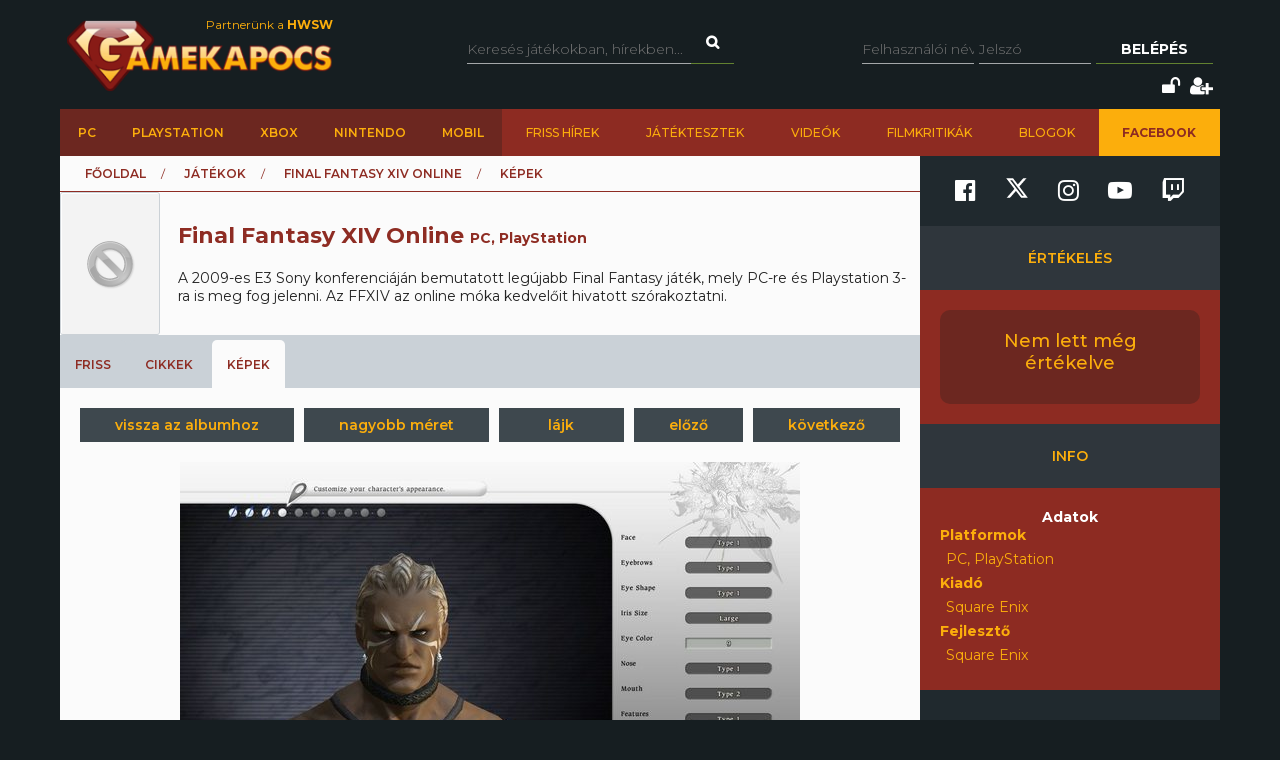

--- FILE ---
content_type: text/css
request_url: https://www.gamekapocs.hu/css/style.css?20250121
body_size: 19882
content:
@import url("https://fonts.googleapis.com/css2?family=Montserrat:wght@300;400;500;600;700&display=swap");
/*
  RESET CSS START
 */
html,
body,
div,
span,
applet,
object,
iframe,
h1,
h2,
h3,
h4,
h5,
h6,
p,
blockquote,
pre,
a,
abbr,
acronym,
address,
big,
cite,
code,
del,
dfn,
img,
ins,
kbd,
q,
s,
samp,
small,
strike,
tt,
var,
b,
u,
i,
center,
dl,
dt,
dd,
ol,
ul,
li,
fieldset,
form,
label,
legend,
table,
caption,
tbody,
tfoot,
thead,
tr,
th,
td,
article,
aside,
canvas,
details,
embed,
figure,
figcaption,
footer,
header,
hgroup,
menu,
nav,
output,
ruby,
section,
summary,
time,
mark,
audio,
video {
  margin: 0;
  padding: 0;
  border: 0;
  font-size: 100%;
  font: inherit;
  vertical-align: baseline;
  text-decoration: none; }

/* make sure to set some focus styles for accessibility */
:focus {
  outline: 0; }

/* HTML5 display-role reset for older browsers */
article,
aside,
details,
figcaption,
figure,
footer,
header,
hgroup,
menu,
nav,
section {
  display: block; }

body {
  font-size: 14px;
  font-family: "Montserrat";
  background-color: #161e21; }

ol,
ul {
  list-style: none; }

blockquote,
q {
  quotes: none; }

blockquote:before,
blockquote:after,
q:before,
q:after {
  content: "";
  content: none; }

table {
  border-collapse: collapse;
  border-spacing: 0; }

input[type="search"]::-webkit-search-cancel-button,
input[type="search"]::-webkit-search-decoration,
input[type="search"]::-webkit-search-results-button,
input[type="search"]::-webkit-search-results-decoration {
  -webkit-appearance: none;
  -moz-appearance: none; }

input[type="search"] {
  -webkit-appearance: none;
  -moz-appearance: none;
  -webkit-box-sizing: content-box;
  -moz-box-sizing: content-box;
  box-sizing: content-box; }

textarea {
  overflow: auto;
  vertical-align: top;
  resize: vertical; }

/**
 * Correct `inline-block` display not defined in IE 6/7/8/9 and Firefox 3.
 */
audio,
canvas,
video {
  display: inline-block;
  *display: inline;
  *zoom: 1;
  max-width: 100%; }

/**
 * Prevent modern browsers from displaying `audio` without controls.
 * Remove excess height in iOS 5 devices.
 */
audio:not([controls]) {
  display: none;
  height: 0; }

/**
 * Address styling not present in IE 7/8/9, Firefox 3, and Safari 4.
 * Known issue: no IE 6 support.
 */
[hidden] {
  display: none; }

/**
 * 1. Correct text resizing oddly in IE 6/7 when body `font-size` is set using
 *    `em` units.
 * 2. Prevent iOS text size adjust after orientation change, without disabling
 *    user zoom.
 */
html {
  font-size: 100%;
  /* 1 */
  -webkit-text-size-adjust: 100%;
  /* 2 */
  -ms-text-size-adjust: 100%;
  /* 2 */ }

/**
 * Address `outline` inconsistency between Chrome and other browsers.
 */
a:focus {
  outline: 0; }

/**
 * Improve readability when focused and also mouse hovered in all browsers.
 */
a:active,
a:hover
i,
i:hover {
  outline: 0; }

/**
 * 1. Remove border when inside `a` element in IE 6/7/8/9 and Firefox 3.
 * 2. Improve image quality when scaled in IE 7.
 */
img {
  border: 0;
  /* 1 */
  -ms-interpolation-mode: bicubic;
  /* 2 */ }

/**
 * Address margin not present in IE 6/7/8/9, Safari 5, and Opera 11.
 */
figure {
  margin: 0; }

/**
 * Correct margin displayed oddly in IE 6/7.
 */
form {
  margin: 0; }

/**
 * Define consistent border, margin, and padding.
 */
fieldset {
  border: 1px solid #c0c0c0;
  margin: 0 2px;
  padding: 0.35em 0.625em 0.75em; }

/**
 * 1. Correct color not being inherited in IE 6/7/8/9.
 * 2. Correct text not wrapping in Firefox 3.
 * 3. Correct alignment displayed oddly in IE 6/7.
 */
legend {
  border: 0;
  /* 1 */
  padding: 0;
  white-space: normal;
  /* 2 */
  *margin-left: -7px;
  /* 3 */ }

/**
 * 1. Correct font size not being inherited in all browsers.
 * 2. Address margins set differently in IE 6/7, Firefox 3+, Safari 5,
 *    and Chrome.
 * 3. Improve appearance and consistency in all browsers.
 */
button,
input,
select,
textarea {
  font-size: 100%;
  /* 1 */
  margin: 0;
  /* 2 */
  vertical-align: baseline;
  /* 3 */
  *vertical-align: middle;
  /* 3 */ }

/**
 * Address Firefox 3+ setting `line-height` on `input` using `!important` in
 * the UA stylesheet.
 */
button,
input {
  line-height: normal; }

/**
 * Address inconsistent `text-transform` inheritance for `button` and `select`.
 * All other form control elements do not inherit `text-transform` values.
 * Correct `button` style inheritance in Chrome, Safari 5+, and IE 6+.
 * Correct `select` style inheritance in Firefox 4+ and Opera.
 */
button,
select {
  text-transform: none; }

/**
 * 1. Avoid the WebKit bug in Android 4.0.* where (2) destroys native `audio`
 *    and `video` controls.
 * 2. Correct inability to style clickable `input` types in iOS.
 * 3. Improve usability and consistency of cursor style between image-type
 *    `input` and others.
 * 4. Remove inner spacing in IE 7 without affecting normal text inputs.
 *    Known issue: inner spacing remains in IE 6.
 */
button,
html input[type="button"],
input[type="reset"],
input[type="submit"] {
  -webkit-appearance: button;
  /* 2 */
  cursor: pointer;
  /* 3 */
  *overflow: visible;
  /* 4 */ }

/**
 * Re-set default cursor for disabled elements.
 */
button[disabled],
html input[disabled] {
  cursor: default; }

/**
 * 1. Address box sizing set to content-box in IE 8/9.
 * 2. Remove excess padding in IE 8/9.
 * 3. Remove excess padding in IE 7.
 *    Known issue: excess padding remains in IE 6.
 */
input[type="checkbox"],
input[type="radio"] {
  box-sizing: border-box;
  /* 1 */
  padding: 0;
  /* 2 */
  *height: 13px;
  /* 3 */
  *width: 13px;
  /* 3 */ }

/**
 * 1. Address `appearance` set to `searchfield` in Safari 5 and Chrome.
 * 2. Address `box-sizing` set to `border-box` in Safari 5 and Chrome
 *    (include `-moz` to future-proof).
 */
input[type="search"] {
  -webkit-appearance: textfield;
  /* 1 */
  -moz-box-sizing: content-box;
  -webkit-box-sizing: content-box;
  /* 2 */
  box-sizing: content-box; }

/**
 * Remove inner padding and search cancel button in Safari 5 and Chrome
 * on OS X.
 */
input[type="search"]::-webkit-search-cancel-button,
input[type="search"]::-webkit-search-decoration {
  -webkit-appearance: none; }

/**
 * Remove inner padding and border in Firefox 3+.
 */
button::-moz-focus-inner,
input::-moz-focus-inner {
  border: 0;
  padding: 0; }

/**
 * 1. Remove default vertical scrollbar in IE 6/7/8/9.
 * 2. Improve readability and alignment in all browsers.
 */
textarea {
  overflow: auto;
  /* 1 */
  vertical-align: top;
  /* 2 */ }

/**
 * Remove most spacing between table cells.
 */
table {
  border-collapse: collapse;
  border-spacing: 0; }

html,
button,
input,
select,
textarea {
  color: #222; }

::-moz-selection {
  background: #b3d4fc;
  text-shadow: none; }

::selection {
  background: #b3d4fc;
  text-shadow: none; }

img {
  vertical-align: middle; }

fieldset {
  border: 0;
  margin: 0;
  padding: 0; }

textarea {
  resize: vertical; }

.chromeframe {
  margin: 0.2em 0;
  background: #ccc;
  color: #000;
  padding: 0.2em 0; }

/*
  RESET CSS END
 */
h1 {
  font-size: 28px;
  word-break: break-word; }

h2 {
  font-size: 24px;
  word-break: break-word; }

h3 {
  font-size: 20px;
  word-break: break-word; }

a, li {
  word-break: break-word; }

iframe, img {
  max-width: 100% !important; }

.gk22-clear {
  clear: both; }

iframe {
  margin: auto;
  display: block; }

/*
    HIDDEN ELEMENTS
*/
.gk22-hidden-item {
  display: none; }

/*
    SIZE OF MAIN CONTAINER
*/
.gk22-main-container {
  max-width: 1160px;
  margin: auto;
  position: relative; }

/*------------------------------------------------------------------------------------------------------*/
/*
    INDEX.HTML
*/
/*
    HEADER CONTAINER
*/
.gk22-header-container {
  /*
      HEADER ITEM
  */
  /*
      HEADER MENU
  */
  /*
      FIXED HEADER
  */ }
  .gk22-header-container .gk22-header-content {
    background: #161e21;
    padding: 0.5em;
    padding-bottom: 0;
    display: grid;
    grid-template-columns: auto auto auto;
    justify-content: space-between;
    align-items: center;
    min-height: 1rem;
    /*
        HEADER LOGO
    */
    /*
        HEADER SEARCH ELEM
    */
    /*
        HEADER LOGIN FORM
    */
    /*
        HEADER USER LOGGED IN
    */ }
    .gk22-header-container .gk22-header-content .gk22-logo {
      align-self: self-start;
      position: relative;
      padding-top: 10px; }
      .gk22-header-container .gk22-header-content .gk22-logo .gk22-hwsw-logolink {
        text-decoration: none;
        color: #fcae0c;
        position: absolute;
        right: 0.5em;
        font-size: 12px; }
      .gk22-header-container .gk22-header-content .gk22-logo img {
        width: 17rem; }
    .gk22-header-container .gk22-header-content .gk22-search-form {
      align-self: self-start;
      display: flex;
      padding-top: 28px;
      /*
          SEARCH ICON
      */ }
      .gk22-header-container .gk22-header-content .gk22-search-form .search-form-text {
        width: 14rem;
        padding: 5px 0;
        font-weight: 300;
        background: #161e21;
        color: #949496;
        font-family: "Montserrat";
        border: transparent;
        border-bottom: 1px solid #a4a7a9; }
      .gk22-header-container .gk22-header-content .gk22-search-form .search {
        color: #fefefe;
        padding: 0 15px;
        font-weight: 700;
        border-bottom: 1px solid #628230; }
    .gk22-header-container .gk22-header-content .gk22-loginbox {
      align-self: self-start;
      padding-top: 28px;
      /*
      ERRORMESSAGES
      */
      /*
          HEADER ICONS
      */ }
      .gk22-header-container .gk22-header-content .gk22-loginbox .gk22-login-form {
        display: grid;
        grid-template-columns: auto auto auto;
        grid-gap: 5px;
        /*
            LOGIN INPUTS
        */
        /*
            SUBMIT BUTTON
        */ }
        .gk22-header-container .gk22-header-content .gk22-loginbox .gk22-login-form .gk22-login-input {
          background: #161e21;
          text-decoration: none;
          width: 7rem;
          padding: 5px 0px;
          font-weight: 300;
          color: #949496;
          font-family: "Montserrat";
          border: transparent;
          border-bottom: 1px solid #a4a7a9; }
        .gk22-header-container .gk22-header-content .gk22-loginbox .gk22-login-form .gk22-submit-btn {
          text-decoration: none;
          text-transform: uppercase;
          padding: 5px 25px;
          font-weight: 700;
          color: #fefefe;
          border: transparent;
          border-bottom: 1px solid #628230; }
      .gk22-header-container .gk22-header-content .gk22-loginbox .errormsg {
        color: #8d2b22;
        font-weight: bold;
        padding: 15px 0; }
        .gk22-header-container .gk22-header-content .gk22-loginbox .errormsg a {
          color: #ffffff; }
      .gk22-header-container .gk22-header-content .gk22-loginbox .gk22-icons {
        text-align: right;
        margin: 12px 0px; }
        .gk22-header-container .gk22-header-content .gk22-loginbox .gk22-icons a {
          color: #fefefe;
          font-size: 20px;
          margin-left: 5px; }
    .gk22-header-container .gk22-header-content .gk22-userbox {
      padding-top: 28px;
      min-width: 280px; }
      .gk22-header-container .gk22-header-content .gk22-userbox .gk22-header-profile {
        display: grid;
        grid-template-columns: 50px auto;
        grid-gap: 15px; }
        .gk22-header-container .gk22-header-content .gk22-userbox .gk22-header-profile .right .gk22-base-data {
          display: grid;
          grid-template-columns: auto auto; }
          .gk22-header-container .gk22-header-content .gk22-userbox .gk22-header-profile .right .gk22-base-data li a {
            color: #fefefe; }
          .gk22-header-container .gk22-header-content .gk22-userbox .gk22-header-profile .right .gk22-base-data li:last-of-type {
            text-align: right; }
        .gk22-header-container .gk22-header-content .gk22-userbox .gk22-header-profile .right .gk22-icons {
          text-align: right;
          margin: 10px 0; }
          .gk22-header-container .gk22-header-content .gk22-userbox .gk22-header-profile .right .gk22-icons li {
            display: inline-block; }
            .gk22-header-container .gk22-header-content .gk22-userbox .gk22-header-profile .right .gk22-icons li a {
              color: #fefefe;
              font-size: 24px;
              margin-left: 10px; }
  .gk22-header-container .gk22-topmenu-item .gk22-topmenu-item-container {
    width: 100%;
    display: grid;
    /*grid-template-columns: auto auto auto auto auto auto auto auto auto auto auto;*/
    grid-gap: 0;
    /*
        GRID MENU
    */
    /*
        MAIN (LIGHT RED) ITEMS
    */
    /*
        SUBMAIN (DARK RED) ITEMS
    */ }
    .gk22-header-container .gk22-topmenu-item .gk22-topmenu-item-container .gk22-topmenu-item-search {
      grid-column-start: 1;
      grid-column-end: 11;
      display: none; }
    .gk22-header-container .gk22-topmenu-item .gk22-topmenu-item-container .gk22-topmenu-main-items {
      grid-column-start: 1;
      grid-column-end: 5;
      display: grid;
      grid-gap: 0;
      grid-template-columns: auto auto auto auto auto;
      align-items: center; }
      .gk22-header-container .gk22-topmenu-item .gk22-topmenu-item-container .gk22-topmenu-main-items li {
        text-align: center;
        display: block;
        background: #6c2720; }
        .gk22-header-container .gk22-topmenu-item .gk22-topmenu-item-container .gk22-topmenu-main-items li a {
          padding: 16px;
          display: block;
          font-size: 12px;
          text-decoration: none;
          color: #fcae0c;
          font-weight: 600;
          text-transform: uppercase; }
    .gk22-header-container .gk22-topmenu-item .gk22-topmenu-item-container .gk22-topmenu-submain-items {
      grid-column-start: 5;
      grid-column-end: 11;
      display: grid;
      margin: 0;
      padding: 0;
      list-style: none;
      grid-template-columns: auto auto auto auto auto auto;
      grid-gap: 0;
      align-items: center;
      /*
          YELLOW MENU ITEM
      */ }
      .gk22-header-container .gk22-topmenu-item .gk22-topmenu-item-container .gk22-topmenu-submain-items li {
        text-align: center;
        background: #8d2b22;
        display: block; }
        .gk22-header-container .gk22-topmenu-item .gk22-topmenu-item-container .gk22-topmenu-submain-items li a {
          padding: 16px 21px;
          display: block;
          font-size: 12px;
          text-decoration: none;
          color: #fcae0c;
          font-weight: 500;
          text-transform: uppercase; }
      .gk22-header-container .gk22-topmenu-item .gk22-topmenu-item-container .gk22-topmenu-submain-items .gk22-active-item {
        background: #fcae0c; }
        .gk22-header-container .gk22-topmenu-item .gk22-topmenu-item-container .gk22-topmenu-submain-items .gk22-active-item a {
          color: #8d2b22; }
  .gk22-header-container.fixed {
    /*
        HEADER MENU
    */ }
    .gk22-header-container.fixed #topmenu {
      background-color: #161e21;
      position: fixed;
      top: 0;
      left: 50%;
      transform: translateX(-50%);
      z-index: 150;
      border: 0;
      width: 100%;
      max-width: 1198px; }
    .gk22-header-container.fixed .gk22-topmenu-item .gk22-topmenu-item-container {
      width: 100%;
      display: grid;
      grid-template-columns: auto auto auto auto auto auto auto auto auto auto auto;
      grid-gap: 0;
      /*
          GRID MENU
      */
      /*
          MAIN (LIGHT RED) ITEMS
      */
      /*
          SUBMAIN (DARK RED) ITEMS
      */ }
      .gk22-header-container.fixed .gk22-topmenu-item .gk22-topmenu-item-container .gk22-topmenu-item-search {
        grid-column-start: 1;
        grid-column-end: 4;
        display: grid;
        grid-template-columns: auto auto; }
        .gk22-header-container.fixed .gk22-topmenu-item .gk22-topmenu-item-container .gk22-topmenu-item-search .gk22-fixmenu-logo {
          background: url("https://www.gamekapocs.hu/media/img/logo_small_pajzs.png") no-repeat top left;
          width: 37px;
          height: 30px;
          text-indent: -1000px;
          display: inline-block;
          margin-top: 10px;
          padding: 4px 10px 0 0; }
        .gk22-header-container.fixed .gk22-topmenu-item .gk22-topmenu-item-container .gk22-topmenu-item-search .gk22-search-form {
          align-self: self-start;
          display: flex;
          padding-top: 8px;
          /*
              SEARCH ICON
          */ }
          .gk22-header-container.fixed .gk22-topmenu-item .gk22-topmenu-item-container .gk22-topmenu-item-search .gk22-search-form .search-form-text {
            width: auto;
            padding: 5px 0;
            font-weight: 300;
            background: #161e21;
            color: #949496;
            font-family: "Montserrat";
            border: transparent;
            border-bottom: 1px solid #a4a7a9; }
          .gk22-header-container.fixed .gk22-topmenu-item .gk22-topmenu-item-container .gk22-topmenu-item-search .gk22-search-form .search {
            color: #fefefe;
            padding: 6px 15px;
            font-weight: 700;
            border-bottom: 1px solid #628230; }
      .gk22-header-container.fixed .gk22-topmenu-item .gk22-topmenu-item-container .gk22-topmenu-main-items {
        display: none; }
      .gk22-header-container.fixed .gk22-topmenu-item .gk22-topmenu-item-container .gk22-topmenu-submain-items {
        grid-column-start: 4;
        grid-column-end: 11;
        display: grid;
        margin: 0;
        padding: 0;
        list-style: none;
        grid-template-columns: auto auto auto auto auto auto;
        grid-gap: 0;
        align-items: center;
        flex-wrap: wrap;
        /*
            YELLOW MENU ITEM
        */ }
        .gk22-header-container.fixed .gk22-topmenu-item .gk22-topmenu-item-container .gk22-topmenu-submain-items li {
          text-align: center;
          background: #161e21; }
          .gk22-header-container.fixed .gk22-topmenu-item .gk22-topmenu-item-container .gk22-topmenu-submain-items li a {
            display: block;
            padding: 15px 8px;
            text-decoration: none;
            color: #fcae0c;
            font-weight: 500;
            text-transform: uppercase; }
        .gk22-header-container.fixed .gk22-topmenu-item .gk22-topmenu-item-container .gk22-topmenu-submain-items .gk22-active-item {
          background: #161e21; }
          .gk22-header-container.fixed .gk22-topmenu-item .gk22-topmenu-item-container .gk22-topmenu-submain-items .gk22-active-item a {
            color: #fcae0c; }
  .gk22-header-container .gk22-mobile-menu {
    display: none; }

div[id="gamekapocs.hu_leaderboard_superleaderboard_billboard_pushdown"] {
  text-align: center;
  background-color: #161e21;
  position: relative; }
  div[id="gamekapocs.hu_leaderboard_superleaderboard_billboard_pushdown"] div {
    margin: 15px 0; }

div[id="gamekapocs.hu_fullbanner_wideboard"] {
  text-align: center; }
  div[id="gamekapocs.hu_fullbanner_wideboard"] div {
    margin: 15px 0; }

div[id="gamekapocs.hu_interscroller"] {
  text-align: center; }
  div[id="gamekapocs.hu_interscroller"] div {
    margin: 15px 0; }

div[id="gamekapocs.hu_mediumrectangle_halfpage"] {
  text-align: center; }
  div[id="gamekapocs.hu_mediumrectangle_halfpage"] div {
    margin: 15px 0; }

div[id="gamekapocs.hu_kepes"] {
  text-align: center; }
  div[id="gamekapocs.hu_kepes"] div {
    margin: 15px 0; }

div[id="gamekapocs.hu_mobil_3"] {
  text-align: center; }
  div[id="gamekapocs.hu_mobil_3"] div {
    margin: 15px 0; }
    div[id="gamekapocs.hu_mobil_3"] div iframe {
      height: 250px; }

div[id="gamekapocs.hu_mobil_2"] {
  text-align: center; }
  div[id="gamekapocs.hu_mobil_2"] div {
    margin: 15px 0; }
    div[id="gamekapocs.hu_mobil_2"] div iframe {
      height: 250px; }

div[id="gamekapocs.hu_interscroller_mobile"] {
  text-align: center; }
  div[id="gamekapocs.hu_interscroller_mobile"] div {
    margin: 15px 0; }
    div[id="gamekapocs.hu_interscroller_mobile"] div iframe {
      height: 250px; }

div[id="gamekapocs.hu_gamekapocs.hu_mobil_2"] {
  text-align: center; }
  div[id="gamekapocs.hu_gamekapocs.hu_mobil_2"] div {
    margin: 15px 0; }
    div[id="gamekapocs.hu_gamekapocs.hu_mobil_2"] div iframe {
      height: 250px; }

div[id="gamekapocs.hu_mobil_1"] {
  text-align: center; }
  div[id="gamekapocs.hu_mobil_1"] div {
    margin: 15px 0; }
    div[id="gamekapocs.hu_mobil_1"] div iframe {
      height: 250px; }

.gk22-user-search-form .gk22-row {
  padding: 20px;
  display: grid;
  grid-template-columns: 50% 50%; }
  .gk22-user-search-form .gk22-row .gk22-form-col {
    display: grid;
    grid-template-columns: 50% 50%;
    padding: 0 10px; }
    .gk22-user-search-form .gk22-row .gk22-form-col:last-of-type {
      grid-template-columns: auto auto auto auto auto auto; }
  .gk22-user-search-form .gk22-row:last-of-type {
    grid-template-columns: auto; }
    .gk22-user-search-form .gk22-row:last-of-type #searchbutton {
      text-align: center; }
      .gk22-user-search-form .gk22-row:last-of-type #searchbutton input {
        color: #fcae0c;
        background: #3e484e;
        padding: 5px 15px;
        font-weight: bold;
        border: none; }

/*
   SLIDER
   */
.gk22-home-slider {
  display: block;
  position: relative; }
@keyframes leaves {
  0% {
    transform: scale(1); }
  50% {
    transform: scale(0.8); }
  100% {
    transform: scale(1); } }
  .gk22-home-slider .gk22-slider-item {
    display: none; }
    .gk22-home-slider .gk22-slider-item.active {
      display: block; }
    .gk22-home-slider .gk22-slider-item a {
      position: relative;
      display: block; }
      .gk22-home-slider .gk22-slider-item a img {
        width: 100%; }
      .gk22-home-slider .gk22-slider-item a .gk22-slider-text {
        position: absolute;
        left: 0;
        bottom: 30px;
        background-color: rgba(0, 0, 0, 0.7);
        padding: 15px; }
        .gk22-home-slider .gk22-slider-item a .gk22-slider-text .gk22-slider-title {
          color: #fcae0c;
          font-size: 22px;
          font-weight: bold;
          margin-bottom: 15px; }
        .gk22-home-slider .gk22-slider-item a .gk22-slider-text .gk22-slider-lead {
          letter-spacing: 2px;
          color: #ffffff; }
  .gk22-home-slider .gk22-slider-navigation-container {
    display: grid;
    grid-template-columns: 60px auto;
    position: absolute;
    right: 0;
    top: 0px;
    background-color: rgba(0, 0, 0, 0.4);
    height: 100%;
    grid-gap: 20px; }
    .gk22-home-slider .gk22-slider-navigation-container .gk22-slider-navigation-show-btn {
      align-self: center;
      cursor: pointer;
      padding-left: 12px;
      transform-origin: center;
      animation: leaves 2s ease-in-out infinite alternate; }
    .gk22-home-slider .gk22-slider-navigation-container .gk22-slider-navigation {
      background-color: #161e21;
      display: none; }
      .gk22-home-slider .gk22-slider-navigation-container .gk22-slider-navigation li {
        color: #fcae0c;
        font-weight: bold;
        padding: 10px;
        cursor: pointer; }
        .gk22-home-slider .gk22-slider-navigation-container .gk22-slider-navigation li a {
          color: #fcae0c; }
  .gk22-home-slider .gk22-slider-mobile-navigation-container {
    display: none; }

/*
    MAIN CONTENT
*/
.gk22-content-container {
  /*
      GRID LAYOUT FOR MAIN CONTENT
  */
  display: grid;
  grid-template-columns: auto minmax(auto, 300px);
  /*
      SIDEBAR STYLE
  */ }
  .gk22-content-container .gk22-main-content {
    display: block;
    /*
        MAIN FILTER
    */
    /*
        MAIN SUBFILTER
    */ }
    .gk22-content-container .gk22-main-content .fb_like {
      width: 200px !important; }
      .gk22-content-container .gk22-main-content .fb_like .fb-like {
        width: 200px !important;
        overflow: hidden; }
        .gk22-content-container .gk22-main-content .fb_like .fb-like span {
          width: 200px !important; }
          .gk22-content-container .gk22-main-content .fb_like .fb-like span iframe {
            width: 200px !important; }
    .gk22-content-container .gk22-main-content #home_bottom {
      background: #cad1d7;
      display: block; }
      .gk22-content-container .gk22-main-content #home_bottom a {
        display: inline-block;
        line-height: 35px;
        margin-left: 10px;
        text-transform: uppercase;
        font-size: 12px;
        padding: 5px;
        text-decoration: none;
        color: #222;
        font-weight: 500; }
    .gk22-content-container .gk22-main-content .gk22-article.gk22-grey {
      background: #f1f1f1; }
    .gk22-content-container .gk22-main-content .gk22-article img {
      width: 100%; }
    .gk22-content-container .gk22-main-content .gk22-article h1 {
      padding: 20px; }
      .gk22-content-container .gk22-main-content .gk22-article h1 a {
        color: #8e2c23;
        font-weight: bold;
        font-size: 24px;
        display: block; }
    .gk22-content-container .gk22-main-content .gk22-article ul {
      text-align: right;
      padding: 20px; }
      .gk22-content-container .gk22-main-content .gk22-article ul li {
        display: inline-block;
        padding: 10px;
        color: #98a1a8; }
        .gk22-content-container .gk22-main-content .gk22-article ul li a {
          font-weight: 500;
          color: #98a1a8; }
    .gk22-content-container .gk22-main-content .gk22-article p,
    .gk22-content-container .gk22-main-content .gk22-article .tags {
      padding: 20px; }
    .gk22-content-container .gk22-main-content #game_header .wrapper {
      display: grid;
      grid-template-columns: 108px auto; }
      .gk22-content-container .gk22-main-content #game_header .wrapper #info {
        padding: 10px; }
        .gk22-content-container .gk22-main-content #game_header .wrapper #info h1 {
          color: #8e2c23;
          font-weight: 700;
          font-size: 22px;
          padding: 20px 0; }
          .gk22-content-container .gk22-main-content #game_header .wrapper #info h1 .platform {
            font-size: 14px; }
    .gk22-content-container .gk22-main-content #thumblist.albumlist .thumb {
      display: grid;
      grid-template-columns: auto 1fr auto auto;
      padding: 15px;
      grid-gap: 15px; }
      .gk22-content-container .gk22-main-content #thumblist.albumlist .thumb a, .gk22-content-container .gk22-main-content #thumblist.albumlist .thumb h3, .gk22-content-container .gk22-main-content #thumblist.albumlist .thumb div {
        align-self: center;
        color: #8e2c23; }
    .gk22-content-container .gk22-main-content #thumblist.albumlist .thumb:nth-of-type(odd) {
      background: #eee; }
    .gk22-content-container .gk22-main-content #thumblist.picturelist {
      display: grid;
      grid-template-columns: auto auto auto auto auto;
      padding: 0 30px; }
      .gk22-content-container .gk22-main-content #thumblist.picturelist .thumb {
        padding: 5px; }
        .gk22-content-container .gk22-main-content #thumblist.picturelist .thumb a {
          color: #8e2c23; }
    .gk22-content-container .gk22-main-content #pic_header {
      grid-template-columns: auto auto auto auto auto;
      grid-gap: 10px;
      margin-bottom: 20px;
      display: grid; }
      .gk22-content-container .gk22-main-content #pic_header a,
      .gk22-content-container .gk22-main-content #pic_header span {
        color: #fcae0c;
        background: #3e484e;
        padding: 5px 15px;
        text-align: center; }
    .gk22-content-container .gk22-main-content #picturecontainer #picture {
      margin-bottom: 15px;
      text-align: center; }
    .gk22-content-container .gk22-main-content .topright a {
      color: #fcae0c;
      background: #3e484e;
      padding: 5px 15px; }
    .gk22-content-container .gk22-main-content #messagewrite .buttons {
      margin-top: 10px; }
    .gk22-content-container .gk22-main-content #messagewrite a, .gk22-content-container .gk22-main-content #messagewrite input[type="submit"] {
      color: #fcae0c;
      background: #3e484e;
      padding: 5px 15px;
      font-weight: bold;
      border: none; }
    .gk22-content-container .gk22-main-content #wait {
      display: none; }
    .gk22-content-container .gk22-main-content #modify_msg textarea {
      display: block;
      width: 100%;
      margin-bottom: 15px;
      min-height: 150px; }
    .gk22-content-container .gk22-main-content #modify_msg input,
    .gk22-content-container .gk22-main-content #modify_msg a {
      color: #fcae0c;
      background: #3e484e;
      padding: 5px 15px;
      font-weight: bold;
      border: none; }
    .gk22-content-container .gk22-main-content .gk22-filter {
      background: #cad1d7;
      display: block; }
      .gk22-content-container .gk22-main-content .gk22-filter ul {
        min-height: 35px; }
        .gk22-content-container .gk22-main-content .gk22-filter ul li {
          display: inline-block;
          margin-top: 10px;
          margin-left: 10px;
          /*
              SELECTED FILTER ITEM
          */ }
          .gk22-content-container .gk22-main-content .gk22-filter ul li a {
            text-transform: uppercase;
            font-size: 12px;
            padding: 5px;
            text-decoration: none;
            color: #536269;
            font-weight: 500; }
          .gk22-content-container .gk22-main-content .gk22-filter ul li .selected {
            color: #161e21;
            font-weight: bold; }
    .gk22-content-container .gk22-main-content .gk22-subfilter {
      background: #fbfbfb;
      display: block; }
      .gk22-content-container .gk22-main-content .gk22-subfilter ul {
        min-height: 35px; }
        .gk22-content-container .gk22-main-content .gk22-subfilter ul li {
          display: inline-block;
          margin-top: 10px;
          margin-left: 10px;
          /*
              SELECTED SUBFILTER ITEM
          */ }
          .gk22-content-container .gk22-main-content .gk22-subfilter ul li a {
            text-transform: uppercase;
            font-size: 12px;
            padding: 5px;
            text-decoration: none;
            color: #cad1d7;
            font-weight: 500; }
          .gk22-content-container .gk22-main-content .gk22-subfilter ul li .gk22-selected-subfilter {
            background: #cad1d7;
            color: #161e21; }
  .gk22-content-container .gk22-sidebar {
    background: #20292e;
    position: relative;
    /*
        FRIEND WRAPPER  
    */
    /*
        ARCHIVE
    */
    /*
        YELLOW TITLES (everywhere in sidebar)
    */
    /*
        NEW COMMENT
    */
    /*
        HWSW TESTS
    */
    /*
        BLOG FILTER
    */
    /*
        BLOG NEWS
    */ }
    .gk22-content-container .gk22-sidebar .gk22-grey-bullet2 {
      display: grid;
      grid-template-columns: auto;
      line-height: 20px;
      padding: 20px; }
      .gk22-content-container .gk22-sidebar .gk22-grey-bullet2 li {
        padding: 20px; }
        .gk22-content-container .gk22-sidebar .gk22-grey-bullet2 li a {
          color: #f1f1f1;
          font-weight: 600; }
    .gk22-content-container .gk22-sidebar .user_thumbnail_list {
      padding: 20px;
      display: grid;
      grid-template-columns: auto auto;
      justify-content: center; }
      .gk22-content-container .gk22-sidebar .user_thumbnail_list li {
        margin: 10px;
        text-align: center; }
        .gk22-content-container .gk22-sidebar .user_thumbnail_list li a {
          color: #fcae0c;
          /*
              FRIEND AVATAR
          */
          /*
              FRIEND NAME
          */ }
          .gk22-content-container .gk22-sidebar .user_thumbnail_list li a img {
            object-fit: contain; }
          .gk22-content-container .gk22-sidebar .user_thumbnail_list li a span {
            display: block;
            margin-top: 5px;
            font-weight: 600; }
    .gk22-content-container .gk22-sidebar #abc {
      padding: 20px;
      display: grid;
      grid-template-columns: repeat(13, auto);
      grid-gap: 8px;
      align-items: center;
      justify-content: center; }
      .gk22-content-container .gk22-sidebar #abc a {
        color: #8e9ba3;
        font-weight: 600;
        text-align: center; }
    .gk22-content-container .gk22-sidebar .title_yellow, .gk22-content-container .gk22-sidebar .title_red {
      background: #2f363c;
      font-family: 'Montserrat';
      text-align: center;
      color: #fcae0c;
      font-weight: 600;
      text-transform: uppercase;
      padding: 20px;
      line-height: 24px; }
      .gk22-content-container .gk22-sidebar .title_yellow a, .gk22-content-container .gk22-sidebar .title_red a {
        font-family: 'Montserrat';
        text-align: center;
        color: #fcae0c;
        font-weight: 600;
        text-transform: uppercase;
        line-height: 24px; }
    .gk22-content-container .gk22-sidebar .list_nick_timestamp:last-of-type {
      border: none; }
    .gk22-content-container .gk22-sidebar .list_nick_timestamp {
      margin: 20px;
      line-height: 20px;
      border-bottom: 1px solid #3f484f;
      /*
          NEW COMMENT TITLE
      */
      /*
          NEW COMMENT INFO
      */ }
      .gk22-content-container .gk22-sidebar .list_nick_timestamp .title {
        margin-bottom: 20px; }
        .gk22-content-container .gk22-sidebar .list_nick_timestamp .title a {
          text-decoration: none;
          line-height: 24px;
          color: #8e9ba3;
          font-weight: 600; }
      .gk22-content-container .gk22-sidebar .list_nick_timestamp .info {
        margin-bottom: 20px; }
        .gk22-content-container .gk22-sidebar .list_nick_timestamp .info a {
          text-decoration: none;
          line-height: 20px;
          color: #f1f1f1; }
        .gk22-content-container .gk22-sidebar .list_nick_timestamp .info a:nth-of-type(1) {
          font-weight: 600; }
        .gk22-content-container .gk22-sidebar .list_nick_timestamp .info a:nth-of-type(2) {
          float: right; }
    .gk22-content-container .gk22-sidebar .hwswTests {
      /*
          HWSW TESTS PAGINATOPN CONTENT
      */ }
      .gk22-content-container .gk22-sidebar .hwswTests .image img {
        width: 100%; }
      .gk22-content-container .gk22-sidebar .hwswTests .gk22-hwsw-text {
        width: 100% !important; }
      .gk22-content-container .gk22-sidebar .hwswTests .pagination ul {
        padding: 20px;
        display: grid;
        grid-template-columns: auto auto auto;
        align-items: flex-end; }
        .gk22-content-container .gk22-sidebar .hwswTests .pagination ul li {
          line-height: 20px;
          text-align: center;
          width: auto !important; }
          .gk22-content-container .gk22-sidebar .hwswTests .pagination ul li a {
            color: #f1f1f1;
            font-weight: 600;
            text-decoration: none; }
          .gk22-content-container .gk22-sidebar .hwswTests .pagination ul li i {
            color: #fcae0c;
            font-size: 22px; }
    .gk22-content-container .gk22-sidebar .subfilter {
      margin: 20px; }
      .gk22-content-container .gk22-sidebar .subfilter ul {
        display: grid;
        grid-template-columns: auto auto; }
        .gk22-content-container .gk22-sidebar .subfilter ul li {
          line-height: 20px;
          text-align: center; }
          .gk22-content-container .gk22-sidebar .subfilter ul li a {
            color: #8e9ba3;
            font-size: 12px;
            font-weight: 600;
            text-decoration: none;
            text-transform: uppercase; }
          .gk22-content-container .gk22-sidebar .subfilter ul li .selected {
            color: #f1f1f1; }
    .gk22-content-container .gk22-sidebar .recentblogs_entry:last-of-type {
      border: none; }
    .gk22-content-container .gk22-sidebar .recentblogs_entry {
      margin: 20px;
      line-height: 20px;
      padding-bottom: 20px;
      border-bottom: 1px solid #3f484f;
      /*
          BLOG TITLE
      */
      /*
          BLOG TEXT
      */ }
      .gk22-content-container .gk22-sidebar .recentblogs_entry .title {
        display: grid;
        line-height: 24px; }
        .gk22-content-container .gk22-sidebar .recentblogs_entry .title a {
          margin-top: 10px;
          text-decoration: none;
          color: #8e9ba3;
          font-weight: 700; }
        .gk22-content-container .gk22-sidebar .recentblogs_entry .title a:nth-of-type(1) {
          color: #f1f1f1; }
      .gk22-content-container .gk22-sidebar .recentblogs_entry .text {
        margin-top: 10px;
        line-height: 20px;
        color: #f1f1f1;
        font-weight: 300; }

/**
    STATIC CONTENT
 */
.gk22-content-error-page {
  background: #fbfbfb;
  padding: 30px; }
  .gk22-content-error-page h1 {
    color: #8e2c23;
    font-weight: 700;
    margin-bottom: 20px;
    padding: 20px 0;
    border-bottom: 1px solid #8e2c23; }
  .gk22-content-error-page h2 {
    padding: 20px 0;
    margin-top: 20px;
    color: #2f363c;
    font-weight: 600; }
  .gk22-content-error-page p {
    line-height: 20px; }
    .gk22-content-error-page p a {
      color: #2f363c;
      font-weight: 500; }

/*------------------------------------------------------------------------------------------------------*/
/*
    BLOG.HTML ACTIVITY FEED
*/
.gk22-activity-feed-blog {
  background-color: #fbfbfb;
  padding: 0 30px;
  padding-bottom: 60px;
  /*
      BLOG ITEM
  */ }
  .gk22-activity-feed-blog .gk22-active-blog-item:nth-of-type(even) {
    background: #eee; }
  .gk22-activity-feed-blog .gk22-active-blog-item {
    padding: 6px;
    display: grid;
    min-height: 80px;
    grid-template-columns: 50px auto;
    align-items: center;
    /*
        BLOG ITEM PICTURE
    */
    /*
        BLOG ITEM ARTICLE
    */ }
    .gk22-activity-feed-blog .gk22-active-blog-item .gk22-blog-picture {
      min-width: 50px;
      min-height: 50px;
      width: 100%; }
      .gk22-activity-feed-blog .gk22-active-blog-item .gk22-blog-picture img {
        border: solid 4px #3e474c; }
    .gk22-activity-feed-blog .gk22-active-blog-item .gk22-right {
      padding: 5px;
      margin-left: 20px;
      /*
          BLOG ITEM TEXT
      */ }
      .gk22-activity-feed-blog .gk22-active-blog-item .gk22-right h2 {
        margin-bottom: 10px; }
        .gk22-activity-feed-blog .gk22-active-blog-item .gk22-right h2 a {
          color: #8e2c23;
          font-weight: 600;
          line-height: 20px;
          font-size: 18px; }
      .gk22-activity-feed-blog .gk22-active-blog-item .gk22-right .lead {
        line-height: 20px;
        color: #3e474c;
        font-weight: 400; }
        .gk22-activity-feed-blog .gk22-active-blog-item .gk22-right .lead .info {
          margin-top: 10px; }
          .gk22-activity-feed-blog .gk22-active-blog-item .gk22-right .lead .info .nick a {
            color: 300; }
          .gk22-activity-feed-blog .gk22-active-blog-item .gk22-right .lead .info li {
            float: left;
            margin-right: 20px;
            color: #98a1a8; }
            .gk22-activity-feed-blog .gk22-active-blog-item .gk22-right .lead .info li a {
              color: #98a1a8; }

/*
    WRITE BLOG PROMOTION
*/
.gk22-writeblog {
  background: #2f363c;
  padding: 20px; }
  .gk22-writeblog .gk22-writeblog-text {
    font-weight: 500;
    color: #cad1d7;
    margin-bottom: 5px;
    text-align: center;
    line-height: 20px; }
  .gk22-writeblog .gk22-yellow-button {
    padding: 20px;
    text-align: center; }
    .gk22-writeblog .gk22-yellow-button a {
      background: #fcae0c;
      color: #161e21;
      font-weight: 600;
      text-transform: uppercase;
      padding: 10px; }

/*------------------------------------------------------------------------------------------------------*/
/*
    GAME-TEST.HTML
*/
/*
    INSTAGRAM FOLLOWING
*/
.gk22-instagram {
  background: #cad1d7;
  margin-bottom: 20px;
  margin-top: 20px;
  padding: 20px;
  padding-top: 20px;
  text-align: center;
  line-height: 20px; }
  .gk22-instagram .gk22-yellow-button {
    text-align: center;
    background: #3e474c;
    color: #cad1d7;
    font-weight: 500;
    text-transform: uppercase;
    padding: 1%; }
  .gk22-instagram .gk22-instagram-lead {
    margin-top: 2%;
    font-weight: 500; }

/*MAIN CONTENT ARTICLE LIST*/
.gk22-article-list {
  background-color: #fbfbfb;
  padding: 25px;
  padding-bottom: 60px;
  /*
      ARTICLE HEADER
  */
  /*
      ARTICLE CONTENT
  */
  /*
      ARTICLE SEPARATOR
  */ }
  .gk22-article-list .cikk_content {
    /*
        ARTICLE TITLE AND AUTHOR
    */
    /*
        ARTICLE INFORMATION
    */ }
    .gk22-article-list .cikk_content .kozep h1 a {
      color: #8e2c23;
      font-weight: 700;
      padding: 20px; }
    .gk22-article-list .cikk_content .right {
      position: relative;
      display: grid;
      grid-template-columns: 40px auto; }
      .gk22-article-list .cikk_content .right .avatar {
        position: absolute;
        top: 5px;
        left: -20px;
        min-width: 60px;
        min-height: 60px; }
      .gk22-article-list .cikk_content .right .info {
        padding: 10px;
        display: block;
        color: #2f363c; }
        .gk22-article-list .cikk_content .right .info .nick {
          color: #2f363c; }
        .gk22-article-list .cikk_content .right .info li {
          margin-right: 15px;
          display: inline-block;
          color: #98a1a8; }
          .gk22-article-list .cikk_content .right .info li a {
            color: #98a1a8; }
  .gk22-article-list #cikk_lead {
    line-height: 20px; }
    .gk22-article-list #cikk_lead .gk22-cikk-header-img {
      border: 2px solid #3e474c;
      width: 100%;
      margin-bottom: 10px; }
  .gk22-article-list .gk22-cikk-separator:last-of-type {
    border: none; }
  .gk22-article-list .gk22-cikk-separator {
    border: 1px solid #cad1d7;
    margin: 20px 0; }

/*------------------------------------------------------------------------------------------------------*/
/*
    ARCHIVE.HTML
*/
.recent_news {
  padding: 5px 20px;
  line-height: 20px; }
  .recent_news .item:last-of-type {
    border: none; }
  .recent_news .item {
    padding: 20px 0;
    border-bottom: 1px solid #3f484f;
    /*
        RECENT NEWS TITLE
    */
    /*
        RECENT NEWS TEXT
    */
    /*
        RECENT NEWS INFORMATION
    */
    /*
        RECENT NEWS PICTURE
    */ }
    .recent_news .item .title {
      color: #f1f1f1;
      font-weight: 600;
      font-size: 16px; }
    .recent_news .item .lead {
      color: #cad1d7;
      margin-top: 10px; }
    .recent_news .item .info {
      display: grid;
      grid-template-columns: auto auto;
      justify-content: space-between;
      margin-top: 20px;
      color: #98a1a8; }
      .recent_news .item .info a {
        color: #98a1a8; }
    .recent_news .item .picture img {
      width: 100%;
      margin-bottom: 20px; }

/*
    MAIN CONTENT SECTION 
*/
.gk22-content-container .gk22-main-content {
  /*
      PAGINATION
  */
  /*
          ABC WRAPPER
      */
  /*
      TABLE TITLE
  */
  /*
      BREADCRUMB MENU
  */
  /*
      LIST OF BLOGS
  */ }
  .gk22-content-container .gk22-main-content .pagination {
    display: block; }
    .gk22-content-container .gk22-main-content .pagination ul {
      display: block;
      text-align: center;
      background: #2f363c;
      padding: 20px;
      align-items: center;
      /*
          SELECTED ITEM
      */ }
      .gk22-content-container .gk22-main-content .pagination ul li {
        text-align: center;
        display: inline;
        padding: 5px 16px;
        line-height: 24px;
        vertical-align: top; }
        .gk22-content-container .gk22-main-content .pagination ul li a {
          color: #f1f1f1;
          font-weight: 600;
          text-decoration: none; }
        .gk22-content-container .gk22-main-content .pagination ul li i {
          color: #fcae0c;
          font-size: 22px; }
      .gk22-content-container .gk22-main-content .pagination ul .selected {
        color: #fcae0c;
        font-weight: 600; }
  .gk22-content-container .gk22-main-content .gk22-abc-wrapper {
    padding: 20px;
    background: #fbfbfb;
    /*
        NUMBER OF ARTICLES
    */ }
    .gk22-content-container .gk22-main-content .gk22-abc-wrapper .gk22-abc {
      display: inline-block; }
      .gk22-content-container .gk22-main-content .gk22-abc-wrapper .gk22-abc a {
        color: #98a1a8;
        font-size: 16px;
        font-weight: 600;
        margin: 0 5px; }
    .gk22-content-container .gk22-main-content .gk22-abc-wrapper .gk22-abc-info {
      float: right;
      color: #98a1a8; }
  .gk22-content-container .gk22-main-content .gk22-tablepage {
    padding: 20px;
    color: #8e2c23;
    font-weight: 700;
    background: #fbfbfb; }
  .gk22-content-container .gk22-main-content .gk22-breadcrumb-menu {
    border-bottom: 1px solid #8e2c23;
    background: #fbfbfb;
    display: block;
    padding-left: 25px; }
    .gk22-content-container .gk22-main-content .gk22-breadcrumb-menu ul {
      min-height: 35px; }
      .gk22-content-container .gk22-main-content .gk22-breadcrumb-menu ul li {
        display: inline-block;
        margin-top: 10px;
        text-transform: uppercase;
        font-size: 12px;
        text-decoration: none;
        color: #8e2c23;
        font-weight: 600; }
        .gk22-content-container .gk22-main-content .gk22-breadcrumb-menu ul li a, .gk22-content-container .gk22-main-content .gk22-breadcrumb-menu ul li span {
          text-transform: uppercase;
          font-size: 12px;
          text-decoration: none;
          color: #8e2c23;
          font-weight: 600; }
      .gk22-content-container .gk22-main-content .gk22-breadcrumb-menu ul li::after {
        margin: 0 15px;
        font-weight: 400;
        color: #8e2c23;
        content: '/'; }
      .gk22-content-container .gk22-main-content .gk22-breadcrumb-menu ul li:last-of-type::after {
        content: ''; }
  .gk22-content-container .gk22-main-content .gk22-cooltura {
    padding-bottom: 60px;
    background: #fbfbfb; }
    .gk22-content-container .gk22-main-content .gk22-cooltura table thead {
      background: #cad1d7; }
      .gk22-content-container .gk22-main-content .gk22-cooltura table thead tr th {
        text-align: center;
        padding: 15px;
        word-break: break-all;
        font-weight: 600; }
      .gk22-content-container .gk22-main-content .gk22-cooltura table thead tr .gk22-first-sender {
        text-align: left;
        padding-left: 40px;
        color: #8e2c23;
        font-weight: 600; }
    .gk22-content-container .gk22-main-content .gk22-cooltura table tbody tr .gk-cooltura-title {
      text-align: left; }
      .gk22-content-container .gk22-main-content .gk22-cooltura table tbody tr .gk-cooltura-title a {
        color: #20292e; }
    .gk22-content-container .gk22-main-content .gk22-cooltura table tbody tr td {
      text-align: center;
      padding: 20px;
      word-break: break-word; }
    .gk22-content-container .gk22-main-content .gk22-cooltura table tbody tr td:first-child {
      padding-left: 40px; }
      .gk22-content-container .gk22-main-content .gk22-cooltura table tbody tr td:first-child a {
        color: #8e2c23;
        font-weight: 600; }
    .gk22-content-container .gk22-main-content .gk22-cooltura table tbody tr:nth-of-type(even) {
      background: #eee; }

/*------------------------------------------------------------------------------------------------------*/
/*
    BLOG-SINGLE.HTML
*/
/*
    BLOG MAIN CONTENT
*/
.gk22-blog-content {
  background: #fbfbfb;
  /*
      BLOG USER HEADER
  */
  /*
      TABMENU
  */
  /*
      BLOG HEADER
  */
  /*
      PROFILE-BLOG.HTML
  */
  /*
      H2 SUBTITLE
  */
  /*
      BLOG INFORMATION
  */
  /*
      PROFILE-FRIENDS.HTML
  */
 /*
    FRIEND CARDS
*/
  /*
      BLOG SUBTITLE
  */
  /*
      BLOG TEXT
  */
  /*
      BLOG COMMENTS
  */ }
  .gk22-blog-content .gk22-user-header {
    display: grid;
    padding: 20px;
    grid-template-columns: 110px auto;
    grid-template-rows: 50px auto;
    /*
        AVATAR IMAGE
    */
    /*
        USERNAME
    */
    /*
        USERNAME INFORMATION
    */ }
    .gk22-blog-content .gk22-user-header .gk22-user-avatar {
      grid-row-start: 1;
      grid-row-end: 4; }
      .gk22-blog-content .gk22-user-header .gk22-user-avatar img {
        width: 100%; }
    .gk22-blog-content .gk22-user-header .gk22-username {
      grid-column-start: 2;
      grid-column-end: 3;
      grid-row-start: 1;
      grid-row-end: 2;
      padding: 0 20px;
      font-weight: 700;
      color: #8e2c23; }
    .gk22-blog-content .gk22-user-header .gk22-user-information {
      grid-column-start: 2;
      grid-column-end: 3;
      grid-row-start: 2;
      grid-row-end: 3;
      padding: 0 20px;
      font-weight: 300;
      color: #8e9ba3; }
      .gk22-blog-content .gk22-user-header .gk22-user-information a {
        display: inline-block;
        font-size: 12px;
        color: #20292e;
        text-transform: uppercase;
        margin-left: 10px; }
  .gk22-blog-content .gk22-tabmenu {
    display: block;
    background-color: #cad1d7;
    padding-top: 5px; }
    .gk22-blog-content .gk22-tabmenu ul {
      /*
          TABMENU SELECTED ITEM
      */ }
      .gk22-blog-content .gk22-tabmenu ul li {
        display: inline-block;
        background-color: #cad1d7;
        padding: 15px;
        border-radius: 5px 5px 0px 0px; }
        .gk22-blog-content .gk22-tabmenu ul li a {
          text-transform: uppercase;
          font-size: 12px;
          color: #8e2c23;
          font-weight: 600; }
      .gk22-blog-content .gk22-tabmenu ul .selected {
        background-color: #fbfbfb; }
  .gk22-blog-content .gk22-blog-header {
    position: relative;
    padding: 20px; }
    .gk22-blog-content .gk22-blog-header .gk22-blog-kozep {
      padding: 20px; }
      .gk22-blog-content .gk22-blog-header .gk22-blog-kozep h1 {
        color: #8e2c23;
        font-weight: 700;
        margin-bottom: 20px !important; }
      .gk22-blog-content .gk22-blog-header .gk22-blog-kozep .gk22-blog-info a {
        color: #2f363c; }
    .gk22-blog-content .gk22-blog-header .gk22-blog-right {
      position: absolute;
      bottom: 20px;
      right: 30px; }
      .gk22-blog-content .gk22-blog-header .gk22-blog-right li {
        display: inline-block;
        color: #98a1a8; }
        .gk22-blog-content .gk22-blog-header .gk22-blog-right li a {
          color: #98a1a8; }
  .gk22-blog-content .pad10 {
    line-height: 24px;
    text-align: left;
    min-height: 35px;
    padding: 20px 0;
    background: #fbfbfb;
    color: #8e2c23;
    font-weight: 600;
    border-bottom: 1px solid #8e2c23;
    margin-bottom: 20px; }
  .gk22-blog-content .gk22-info {
    align-items: center;
    display: grid;
    grid-gap: 20px;
    grid-template-columns: repeat(5, 100px);
    /*
        BLOG INFORMATION NICKNAME
    */
    /*
        BLOG INFORMATION DATE
    */
    /*
        BLOG INFORMATION COMMENTS
    */
    /*
        BLOG INFORMATION LINKS
    */ }
    .gk22-blog-content .gk22-info .gk22-info-nick a {
      color: #2f363c;
      font-weight: 600; }
    .gk22-blog-content .gk22-info .gk22-info-timestamp {
      color: #cad1d7;
      font-weight: 300; }
    .gk22-blog-content .gk22-info .gk22-info-komment a {
      color: #cad1d7;
      font-weight: 300; }
    .gk22-blog-content .gk22-info .gk22-btn a {
      color: #2f363c;
      font-weight: 500; }
  .gk22-blog-content .cards {
    padding: 0 30px;
   /*
      FRIEND CARD
  */ }
    .gk22-blog-content .cards .card:nth-of-type(even) {
      background: #eee; }
    .gk22-blog-content .cards .card {
      display: grid;
      padding: 20px;
      grid-template-columns: 10% auto auto;
      align-items: center;
      /*
          FRIEND CARD USERNAME
      */
      /*
          FRIEND CARD USERNAME
      */
      /*
          FRIEND CARD INFORMATION
      */ }
      .gk22-blog-content .cards .card .avatar img {
        width: 75%;
        min-width: 50px;
        min-height: 50px;
        object-fit: contain; }
      .gk22-blog-content .cards .card .name {
        margin-left: 20px; }
        .gk22-blog-content .cards .card .name a {
          color: #2f363c;
          font-weight: 600; }
      .gk22-blog-content .cards .card .info {
        display: block;
        text-align: right;
        color: #98a1a8; }
        .gk22-blog-content .cards .card .info div {
          display: inline;
          margin-right: 20px; }
  .gk22-blog-content .gk22-blog-lead .gk22-blog-title {
    line-height: 28px;
    text-align: left;
    min-height: 35px;
    font-size: 20px;
    padding: 10px 20px;
    background: #cad1d7;
    color: #2f363c;
    font-weight: 600; }
  .gk22-blog-content .gk22-blog-article-text {
    padding: 30px;
    padding-bottom: 60px; }
    .gk22-blog-content .gk22-blog-article-text img {
      width: 100%;
      height: 100%;
      display: block;
      margin: 20px auto; }
    .gk22-blog-content .gk22-blog-article-text p {
      line-height: 25px; }
  .gk22-blog-content #comments {
    background: #cad1d7;
    /*
        BLOG COMMENT
    */
    /*
        NEW COMMENT
    */ }
    .gk22-blog-content #comments .commentdiv:nth-of-type(even) {
      background: #cad1d7; }
      .gk22-blog-content #comments .commentdiv:nth-of-type(even).staff {
        background: #FFE399; }
    .gk22-blog-content #comments .commentdiv {
      padding: 1% 2%;
      background: #eee;
      display: grid;
      grid-template-columns: 0px 3% 10% auto;
      align-items: center;
      /*
          COMMENT NUMBER
      */
      /*
          COMMENT IMG
      */
      /*
          COMMENT DATA
      */
      /*
          COMMENT TEXT
      */
      /*
          COMMENT MOD
      */ }
      .gk22-blog-content #comments .commentdiv.staff {
        background: #FFE399; }
      .gk22-blog-content #comments .commentdiv .number {
        font-weight: 400;
        color: #2f363c;
        align-self: start; }
      .gk22-blog-content #comments .commentdiv .avatar {
        align-self: start;
        margin: 0 5px; }
        .gk22-blog-content #comments .commentdiv .avatar .gk22-mobile-comment-number {
          text-align: center;
          padding: 10px;
          font-weight: bold;
          display: none; }
        .gk22-blog-content #comments .commentdiv .avatar img {
          width: 100%;
          min-width: 40px;
          min-height: 40px; }
      .gk22-blog-content #comments .commentdiv .data {
        padding: 10px; }
        .gk22-blog-content #comments .commentdiv .data .firstrow {
          display: block;
          /*
              USER NICKNAME
          */
          /*
              COMMENT DATE
          */
          /*
              COMMENT REPLY
          */ }
          .gk22-blog-content #comments .commentdiv .data .firstrow .nick {
            margin-right: 20px;
            display: inline-block; }
            .gk22-blog-content #comments .commentdiv .data .firstrow .nick a {
              color: #2f363c;
              font-weight: 700; }
          .gk22-blog-content #comments .commentdiv .data .firstrow .date {
            display: inline;
            float: right; }
            .gk22-blog-content #comments .commentdiv .data .firstrow .date a {
              color: #8e9ba3; }
          .gk22-blog-content #comments .commentdiv .data .firstrow .reply {
            margin: 10px 0; }
            .gk22-blog-content #comments .commentdiv .data .firstrow .reply a {
              color: #2f363c;
              font-weight: 300; }
      .gk22-blog-content #comments .commentdiv .text {
        line-height: 20px;
        margin-bottom: 10px;
        font-weight: 400; }
      .gk22-blog-content #comments .commentdiv .mod a {
        color: #2f363c;
        font-weight: 600; }
    .gk22-blog-content #comments #newcomment {
      padding: 20px;
      display: grid;
      grid-template-columns: 10% auto;
      background-color: #FFE399;
      color: #20292e; }
      .gk22-blog-content #comments #newcomment .avatar img {
        width: 100% !important; }
      .gk22-blog-content #comments #newcomment #fake_textarea {
        color: #20292e; }
        .gk22-blog-content #comments #newcomment #fake_textarea a {
          color: #6c2720;
          font-weight: bold; }
      .gk22-blog-content #comments #newcomment #reply_number {
        display: none !important; }
      .gk22-blog-content #comments #newcomment .right {
        margin-left: 20px; }
        .gk22-blog-content #comments #newcomment .right textarea {
          width: calc(100% - 42px);
          min-height: 60px;
          border: 1px solid #98a1a8;
          border-radius: 5px;
          padding: 20px; }
        .gk22-blog-content #comments #newcomment .right #commentbutton {
          text-align: center;
          margin: 20px 0; }
          .gk22-blog-content #comments #newcomment .right #commentbutton input, .gk22-blog-content #comments #newcomment .right #commentbutton a {
            font-weight: 500;
            background: #6c2720;
            color: #fcae0c;
            border: none;
            font-family: 'Montserrat';
            padding: 10px 5px; }

/*
    IMPRES.HTML
*/
.gk22-not-found {
  padding: 15px; }
  .gk22-not-found h2 {
    color: #8e2c23;
    font-weight: 700;
    margin-bottom: 20px;
    padding: 20px 0;
    border-bottom: 1px solid #8e2c23; }

.block .fb_iframe_widget {
  display: block !important;
  text-align: center; }
  .block .fb_iframe_widget span {
    max-width: 100%; }

#help1 h2,
#help2 h2,
#help3 h2 {
  color: #8e2c23;
  font-weight: 700;
  margin-bottom: 20px;
  padding: 20px 0;
  border-bottom: 1px solid #8e2c23; }

.gk22-write-blog {
  display: block;
  text-align: center; }

#simplecontent,
#help1,
#help2,
#help3 {
  background: #fbfbfb;
  padding: 30px;
  line-height: 20px; }
  #simplecontent h1,
  #help1 h1,
  #help2 h1,
  #help3 h1 {
    color: #8e2c23;
    font-weight: 700;
    margin-bottom: 20px;
    padding: 20px 0;
    border-bottom: 1px solid #8e2c23; }
  #simplecontent h3,
  #help1 h3,
  #help2 h3,
  #help3 h3 {
    padding: 20px 0;
    margin-top: 20px;
    color: #2f363c;
    font-weight: 600; }
  #simplecontent strong,
  #help1 strong,
  #help2 strong,
  #help3 strong {
    font-weight: bold; }
  #simplecontent ol,
  #simplecontent ul,
  #help1 ol,
  #help1 ul,
  #help2 ol,
  #help2 ul,
  #help3 ol,
  #help3 ul {
    list-style: unset;
    margin-left: 15px; }
  #simplecontent p,
  #help1 p,
  #help2 p,
  #help3 p {
    padding-bottom: 20px;
    line-height: 20px; }
  #simplecontent table,
  #help1 table,
  #help2 table,
  #help3 table {
    width: 100%;
    margin: 15px auto; }
    #simplecontent table td,
    #help1 table td,
    #help2 table td,
    #help3 table td {
      padding: 5px 10px;
      border: 1px solid #000; }
  #simplecontent a,
  #help1 a,
  #help2 a,
  #help3 a {
    color: #8d2b22;
    font-family: "Montserrat";
    font-weight: bold; }
  #simplecontent .gk22-impress-email,
  #help1 .gk22-impress-email,
  #help2 .gk22-impress-email,
  #help3 .gk22-impress-email {
    margin-top: 20px; }

/*
    PROFILE.HTML
*/
/*
    USERNAME HEADER
*/
.gk22-profile-user-header {
  padding: 20px;
  background-color: #fbfbfb;
  display: grid;
  grid-template-columns: 110px auto;
  grid-template-rows: auto auto;
  /*
      AVATAR IMAGE
  */
  /*
      USERNAME
  */
  /*
      USER INFORMATION
  */ }
  .gk22-profile-user-header .gk22-profile-user-avatar {
    grid-row-start: 1;
    grid-row-end: 4;
    text-align: center;
    position: relative; }
    .gk22-profile-user-header .gk22-profile-user-avatar img {
      width: 110px;
      height: 110px; }
    .gk22-profile-user-header .gk22-profile-user-avatar a:nth-of-type(2) {
      right: 10px;
      bottom: 0px;
      position: absolute;
      color: #2f363c;
      font-weight: 500; }
  .gk22-profile-user-header .gk22-profile-username {
    grid-column-start: 2;
    grid-column-end: 3;
    grid-row-start: 1;
    grid-row-end: 2;
    margin-bottom: 20px;
    font-weight: 700;
    color: #8e2c23;
    margin-left: 20px; }
  .gk22-profile-user-header .gk22-profile-user-information {
    grid-column-start: 2;
    grid-column-end: 3;
    grid-row-start: 2;
    grid-row-end: 3;
    margin-left: 20px;
    font-weight: 300;
    color: #8e9ba3; }
    .gk22-profile-user-header .gk22-profile-user-information .gk22-profile-user-staff {
      margin-top: 5px;
      color: #2f363c;
      font-weight: 500; }

/*
    MAIN CONTENT
*/
.pad10 {
  padding: 30px;
  /*
      SUBTITLE
  */
  /*
      INFORMATION TABLE 
  */ }
  .pad10 textarea {
    max-width: 100%; }
  .pad10 .editlink {
    text-align: left; }
    .pad10 .editlink a {
      color: #fcae0c;
      background: #3e484e;
      padding: 5px 15px;
      margin-left: 30px;
      font-weight: 500; }
  .pad10 .pad10 {
    border-bottom: 1px solid #8e2c23;
    display: grid;
    grid-template-columns: auto auto;
    align-items: center;
    padding: 20px 0; }
    .pad10 .pad10 h2 {
      color: #8e2c23;
      font-weight: 600; }
  .pad10 .infotable {
    margin-top: 20px; }
    .pad10 .infotable .gk22-left-info {
      color: #8e2c23;
      font-weight: 600; }
    .pad10 .infotable .gk22-right-info {
      color: #2f363c; }

/*
    PROFILE EDIT PERSONAL . HTML
*/
.infotable table {
  margin-top: 20px; }
  .infotable table tbody tr td:first-of-type {
    color: #8e2c23;
    font-weight: 600;
    width: 20%;
    overflow-wrap: initial; }
  .infotable table tbody tr td:nth-of-type(2) {
    padding-right: 30px;
    color: #2f363c;
    width: 80%; }
    .infotable table tbody tr td:nth-of-type(2) input {
      width: 100%;
      margin-bottom: 20px;
      color: #2f363c;
      border: none;
      border-bottom: 1px solid #cad1d7;
      background: #fbfbfb; }
    .infotable table tbody tr td:nth-of-type(2) select {
      margin-bottom: 20px;
      color: #2f363c;
      border: none;
      border-bottom: 1px solid #cad1d7;
      background: #fbfbfb; }

/*---------------------------------------------------------------------------------------------------*/
/*
    MESSAGE INCOMING MESSAGE
*/
.w960 {
  background: #fbfbfb;
  /*
      TABMENU
  */
  /*
      PAD10
  */
  /*
      TABLE
  */
  /*
      SUBMIT BUTTON
  */ }
  .w960 #tabmenu {
    display: block;
    background-color: #cad1d7;
    padding-top: 5px; }
    .w960 #tabmenu ul {
      /*
          TABMENU SELECTED ITEM
      */ }
      .w960 #tabmenu ul li {
        display: inline-block;
        background-color: #cad1d7;
        padding: 15px;
        border-radius: 5px 5px 0px 0px; }
        .w960 #tabmenu ul li a {
          text-transform: uppercase;
          font-size: 12px;
          color: #8e2c23;
          font-weight: 600; }
      .w960 #tabmenu ul .selected {
        background-color: #fbfbfb; }
  .w960 .topright {
    padding: 20px; }
    .w960 .topright a {
      color: #2f363c;
      margin-right: 20px;
      font-weight: 500; }
  .w960 #table_list {
    margin-bottom: 60px;
    text-align: center;
    /*
        TABLE HEAD
    */
    /*
        TABLE BODY
    */
    /*
        EMPTY MESSAGE LIST
    */ }
    .w960 #table_list thead {
      background: #cad1d7; }
      .w960 #table_list thead tr {
        font-weight: 600;
        text-align: center; }
        .w960 #table_list thead tr th {
          padding: 10px; }
    .w960 #table_list tbody tr {
      text-align: center; }
      .w960 #table_list tbody tr td {
        padding: 10px;
        color: #20292e; }
        .w960 #table_list tbody tr td a {
          color: #20292e; }
    .w960 #table_list tbody tr:nth-of-type(even) {
      background: #eee; }
    .w960 #table_list #emptylistmsg {
      margin-top: 20px;
      color: #2f363c; }
  .w960 .buttonaftertable {
    margin-top: 20px; }
    .w960 .buttonaftertable input {
      color: #fcae0c;
      background: #3e484e;
      padding: 5px 15px;
      border: none;
      font-weight: bold; }

/*-----------------------------------------------------------------------------------*/
/*
    MESSAGE RESPONSE SUCCESS
*/
/*
    MESSAGE
*/
#message {
  padding: 10px 30px;
  display: grid;
  grid-template-columns: 75px auto;
  align-items: center;
  /*
      MESSAGE AVATAR
  */
  /*
      MESSAGE RIGHT SIDE
  */ }
  #message .avatar img {
    min-height: 40px;
    min-width: 40px;
    width: 100%;
    border: 2px solid #2f363c; }
  #message .right {
    padding: 20px; }
    #message .right .header a {
      color: #2f363c;
      font-weight: 600; }
    #message .right .header strong {
      margin: 20px; }
    #message .right .header .date {
      margin: 10px 0;
      color: #98a1a8; }
    #message .right .text {
      font-weight: 600; }

/*----------------------------------------------------------------------*/
/*
    MESSAGE-SINGLE.HTML 
*/
/*
    REPLY TO THE MESSAGE
*/
#replyForm {
  padding: 2%;
  /*
      REPLY AVATAR
  */
  /*
      REPLY MESSAGE
  */
  /*
      REPLY BUTTONS
  */ }
  #replyForm .avatar {
    display: inline; }
    #replyForm .avatar img {
      width: 10%;
      min-height: 40px;
      min-width: 40px;
      border: 2px solid #2f363c; }
  #replyForm .replymsg {
    width: 75%;
    margin-left: 3%;
    min-height: 40px;
    border-bottom: 1px solid #98a1a8;
    border-radius: 5px;
    padding: 20px;
    background: #fbfbfb;
    line-height: 20px; }
  #replyForm .buttons {
    margin-top: 3%; }
    #replyForm .buttons input {
      color: #fcae0c;
      background: #3e484e;
      padding: 5px 15px;
      font-weight: bold;
      border: none;
      margin-right: 10px; }
    #replyForm .buttons a {
      color: #fcae0c;
      background: #3e484e;
      padding: 5px 15px;
      margin-left: 10px;
      font-weight: bold; }

/*
    GAME-TEST-SINGLE.HTML
*/
.gk22-sidebar {
  /*
      SIDEBAR GAMES SECTION
  */
  /*
      SIDEBAR NEWS
  */
  /*
      SIDEBAR FACEBOOK IFRAME
  */
  /*
      BIG-RED PRO/CONS SIDEBAR
  */ }
  .gk22-sidebar .yellow {
    color: #fcae0c;
    margin-top: 20px;
    font-weight: 600;
    text-align: center; }
  .gk22-sidebar .grey_bullet {
    grid-gap: 10px; }
    .gk22-sidebar .grey_bullet li {
      padding: 0 !important;
      color: #98a1a8; }
      .gk22-sidebar .grey_bullet li div {
        margin-top: 20px; }
  .gk22-sidebar .gk22-facebook-iframe {
    text-align: center; }
  .gk22-sidebar .block.red.bottomradius {
    background: #8d2b22; }
    .gk22-sidebar .block.red.bottomradius #scores {
      padding: 20px;
      align-items: center; }
      .gk22-sidebar .block.red.bottomradius #scores .wrapper {
        background: #6c2720;
        padding-bottom: 0;
        border-radius: 10px; }
        .gk22-sidebar .block.red.bottomradius #scores .wrapper #score_gk {
          padding: 20px; }
          .gk22-sidebar .block.red.bottomradius #scores .wrapper #score_gk h2 {
            font-weight: 500 !important;
            font-size: 18px !important;
            color: #fcae0c;
            text-align: center; }
          .gk22-sidebar .block.red.bottomradius #scores .wrapper #score_gk .number {
            font-weight: bold;
            font-size: 18px;
            padding-top: 0px;
            margin-top: 10px;
            color: #f1f1f1;
            text-align: center; }
    .gk22-sidebar .block.red.bottomradius #pros {
      padding: 20px;
      line-height: 20px; }
      .gk22-sidebar .block.red.bottomradius #pros h3 {
        color: #f1f1f1;
        font-weight: 600;
        padding-bottom: 10px;
        font-size: 18px !important; }
      .gk22-sidebar .block.red.bottomradius #pros ul li {
        color: #fcae0c;
        font-weight: 400;
        position: relative;
        margin-left: 20px;
        margin-bottom: 5px; }
        .gk22-sidebar .block.red.bottomradius #pros ul li::before {
          content: '\002B';
          position: absolute;
          left: -20px;
          font-weight: bold;
          color: #2bad55;
          font-size: 19px;
          font-family: arial;
          background: #20292e;
          border-radius: 50%;
          width: 18px;
          height: 18px;
          text-align: center; }
        .gk22-sidebar .block.red.bottomradius #pros ul li i {
          position: absolute;
          left: -20px;
          top: 4px; }
    .gk22-sidebar .block.red.bottomradius #pros {
      padding-top: 0; }
      .gk22-sidebar .block.red.bottomradius #pros ul li i {
        color: #628230; }
    .gk22-sidebar .block.red.bottomradius #cons {
      line-height: 20px;
      padding: 20px; }
      .gk22-sidebar .block.red.bottomradius #cons h3 {
        color: #f1f1f1;
        font-weight: 600;
        padding-bottom: 10px;
        font-size: 18px !important;
        border-top: #71130e solid 1px;
        padding-top: 20px; }
      .gk22-sidebar .block.red.bottomradius #cons ul li {
        color: #fcae0c;
        font-weight: 400;
        position: relative;
        margin-left: 20px;
        margin-bottom: 5px; }
        .gk22-sidebar .block.red.bottomradius #cons ul li::before {
          content: '\2212';
          position: absolute;
          left: -20px;
          font-weight: bold;
          color: #8d2b22;
          font-size: 20px;
          font-family: arial;
          background: #20292e;
          border-radius: 50%;
          width: 18px;
          height: 18px;
          text-align: center; }
        .gk22-sidebar .block.red.bottomradius #cons ul li i {
          position: absolute;
          left: -20px;
          top: 4px;
          color: #fb3d34; }
    .gk22-sidebar .block.red.bottomradius #gamestat {
      padding: 20px; }
      .gk22-sidebar .block.red.bottomradius #gamestat .info {
        display: block;
        color: #fcae0c; }
        .gk22-sidebar .block.red.bottomradius #gamestat .info .whitetitle {
          text-align: center;
          color: #ffffff;
          font-weight: bold; }
        .gk22-sidebar .block.red.bottomradius #gamestat .info dl dt {
          display: block;
          font-weight: bold; }
        .gk22-sidebar .block.red.bottomradius #gamestat .info dl dd {
          padding: 6px;
          display: block; }

/*
  PROFILE-EDIT-FAVORIT.HTML
*/
.gk22-main-container .gk22-main-content .pad10 .infotable {
  padding: 0 30px; }
  .gk22-main-container .gk22-main-content .pad10 .infotable .gk22-table-right textarea {
    width: 100%;
    border-bottom: 1px solid #98a1a8;
    border-radius: 5px;
    padding: 20px; }

.sidebar-social-media-block {
  padding: 20px;
  display: grid;
  grid-template-columns: auto auto auto auto auto;
  text-align: center;
  font-size: 24px; }
  .sidebar-social-media-block a {
    color: #fff; }
    .sidebar-social-media-block a svg {
      fill: #fff;
      width: 24px; }
    .sidebar-social-media-block a:hover svg {
      fill: #a1a1a1; }

.bottom-social-media-block {
  background: #cad1d7;
  display: block;
  padding: 0 20px;
  border-bottom: 2px solid #20292e; }
  .bottom-social-media-block .social-media-text-block {
    display: inline-block;
    vertical-align: middle;
    font-weight: bold; }
  .bottom-social-media-block .social-media-icon-block {
    display: inline-block;
    width: 264px;
    vertical-align: middle; }
    .bottom-social-media-block .social-media-icon-block .social-media-icon-grid {
      padding: 20px;
      display: grid;
      grid-template-columns: auto auto auto auto auto;
      text-align: center;
      font-size: 20px; }
      .bottom-social-media-block .social-media-icon-block .social-media-icon-grid a {
        color: #20292e; }
        .bottom-social-media-block .social-media-icon-block .social-media-icon-grid a svg {
          fill: #20292e;
          width: 20px; }
        .bottom-social-media-block .social-media-icon-block .social-media-icon-grid a:hover {
          color: #6e8494 !important; }
          .bottom-social-media-block .social-media-icon-block .social-media-icon-grid a:hover svg {
            fill: #6e8494; }

.copyButtonBlock {
  display: block;
  margin-bottom: 15px; }
  .copyButtonBlock #copyCurrentLocation {
    max-width: 160px;
    cursor: pointer;
    text-align: center;
    line-height: 32px;
    background-color: #8d2b22;
    border: 1px solid #8d2b22;
    color: #fcae0c;
    text-transform: uppercase;
    font-weight: bold;
    font-size: 12px;
    transition: all 0.2s;
    -webkit-transition: all 0.2s;
    -moz-transition: all 0.2s; }
    .copyButtonBlock #copyCurrentLocation:hover, .copyButtonBlock #copyCurrentLocation.copied {
      background-color: #fcae0c;
      color: #8d2b22; }

#infInterscrollerVideo {
  position: relative !important; }

/*
  HIDDEN ELEMENTS
*/
.gk22-home-bottom,
.gk22-disclaimer {
  font-weight: 300;
  text-decoration: none;
  color: #f1f1f1;
  padding: 20px;
  text-align: center;
  font-size: 12px;
  letter-spacing: 1px;
  line-height: 14px; }
  .gk22-home-bottom #gmedia,
  .gk22-disclaimer #gmedia {
    display: none; }

#ad_textlink {
  display: none; }

.gk22-hidden-item {
  display: none; }

.gk22-fb-like {
  display: none; }

/*------------------------------------------------------------------------------------------------------*/
/*
    INDEX.HTML
*/
/*
  FOOTER
*/
.gk22-footer {
  /*
    FOOTER MENU WITH LIST ITEMS
  */
  /*
    FOOTER MENU BOTTOM
  */ }
  .gk22-footer .gk22-quick-links {
    background-color: #20292e; }
    .gk22-footer .gk22-quick-links .gk22-main-ul {
      display: grid;
      grid-template-columns: auto auto auto auto;
      justify-content: center; }
      .gk22-footer .gk22-quick-links .gk22-main-ul ul {
        margin-block-end: 0; }
      .gk22-footer .gk22-quick-links .gk22-main-ul .gk22-ql-block {
        text-decoration: none;
        list-style: none;
        padding: 40px;
        /*
          YELLOW LIST ICONS
        */
        /*
          YELLOW LIST ITEMS
        */
        /*
          WHITE LIST ITEMS
        */ }
        .gk22-footer .gk22-quick-links .gk22-main-ul .gk22-ql-block i {
          padding-right: 5px;
          color: #fcae0c; }
        .gk22-footer .gk22-quick-links .gk22-main-ul .gk22-ql-block div {
          font-weight: 600;
          text-transform: uppercase;
          color: #fcae0c;
          margin-bottom: 25px;
          margin-left: 0px; }
        .gk22-footer .gk22-quick-links .gk22-main-ul .gk22-ql-block .gk22-ql-block-item {
          /*
            ARROW LIST STYLE
          */
          /*
            RSS YELLOW ICON
          */ }
          .gk22-footer .gk22-quick-links .gk22-main-ul .gk22-ql-block .gk22-ql-block-item li {
            list-style-type: none;
            position: relative;
            padding-left: 15px;
            padding-bottom: 20px; }
          .gk22-footer .gk22-quick-links .gk22-main-ul .gk22-ql-block .gk22-ql-block-item li:before {
            content: "\25BA \0020";
            font-size: 6px;
            color: #f1f1f1;
            position: absolute;
            top: 5px;
            left: 0; }
          .gk22-footer .gk22-quick-links .gk22-main-ul .gk22-ql-block .gk22-ql-block-item a {
            color: #f1f1f1;
            text-decoration: none;
            font-weight: 400; }
          .gk22-footer .gk22-quick-links .gk22-main-ul .gk22-ql-block .gk22-ql-block-item .gk22-rss {
            padding-right: 5px; }
  .gk22-footer .gk22-blue-links {
    background-color: #161e21;
    display: grid;
    grid-template-columns: auto auto auto auto auto auto;
    grid-gap: 20px;
    justify-content: center;
    align-items: center;
    text-align: center; }
    .gk22-footer .gk22-blue-links a {
      font-weight: 500;
      text-decoration: none;
      color: #f1f1f1;
      padding: 20px; }

/*
    MAIN CONTAINER
*/
.gk22-main-container .gk22-main-content {
  position: relative; }
  .gk22-main-container .gk22-main-content .gk22-grey-box-filter h2 {
    border-top: 1px solid #8e2c23;
    color: #8e2c23;
    font-weight: bold;
    font-size: 24px;
    padding: 20px 10px;
    margin-top: 10px; }
  .gk22-main-container .gk22-main-content .gk22-grey-box-filter #title {
    color: #8e2c23;
    font-weight: bold;
    font-size: 18px;
    padding: 20px 10px; }
  .gk22-main-container .gk22-main-content .gk22-grey-box-filter #inner {
    padding: 10px; }
    .gk22-main-container .gk22-main-content .gk22-grey-box-filter #inner .col1 {
      font-weight: bold; }
    .gk22-main-container .gk22-main-content .gk22-grey-box-filter #inner ul li {
      display: inline-block;
      padding: 10px; }
      .gk22-main-container .gk22-main-content .gk22-grey-box-filter #inner ul li a {
        color: #8e2c23;
        font-weight: bold; }
    .gk22-main-container .gk22-main-content .gk22-grey-box-filter #inner table tr td {
      width: auto;
      padding: 10px; }
      .gk22-main-container .gk22-main-content .gk22-grey-box-filter #inner table tr td select {
        max-width: 190px; }
  .gk22-main-container .gk22-main-content .gk22-activity-feed {
    background-color: #fbfbfb;
    /*
      ODD ARTICLE GREY BACKGROUND
    */
    /*
      LIST OF ARTICLES
    */ }
    .gk22-main-container .gk22-main-content .gk22-activity-feed .gk22-grey {
      background: #f1f1f1; }
    .gk22-main-container .gk22-main-content .gk22-activity-feed .gk22-activity-big-news {
      padding-bottom: 20px;
      /*
                ARTICLE COMMENTS
              */ }
      .gk22-main-container .gk22-main-content .gk22-activity-feed .gk22-activity-big-news.gk22-grey {
        background: #f1f1f1; }
      .gk22-main-container .gk22-main-content .gk22-activity-feed .gk22-activity-big-news .right {
        padding: 20px; }
        .gk22-main-container .gk22-main-content .gk22-activity-feed .gk22-activity-big-news .right h2 {
          padding-bottom: 16px; }
          .gk22-main-container .gk22-main-content .gk22-activity-feed .gk22-activity-big-news .right h2 a {
            text-decoration: none;
            font-size: 23px;
            color: #8e2c23;
            font-weight: 600; }
        .gk22-main-container .gk22-main-content .gk22-activity-feed .gk22-activity-big-news .right .lead {
          font-weight: 300; }
      .gk22-main-container .gk22-main-content .gk22-activity-feed .gk22-activity-big-news .info {
        padding: 0 20px; }
        .gk22-main-container .gk22-main-content .gk22-activity-feed .gk22-activity-big-news .info li {
          display: inline-block;
          list-style: none;
          padding-right: 5px;
          color: #98a1a8; }
          .gk22-main-container .gk22-main-content .gk22-activity-feed .gk22-activity-big-news .info li a {
            text-decoration: none;
            color: #98a1a8; }
        .gk22-main-container .gk22-main-content .gk22-activity-feed .gk22-activity-big-news .info .nick {
          font-weight: 500; }
    .gk22-main-container .gk22-main-content .gk22-activity-feed .gk22-activity-big-icon-news {
      display: grid;
      grid-template-columns: 225px auto;
      /*
        ARTICLE IMAGES
      */
      /*
        ARTICLE TEXTS
      */ }
      .gk22-main-container .gk22-main-content .gk22-activity-feed .gk22-activity-big-icon-news .gk22-article-img a img {
        width: 100%;
        height: auto;
        padding: 15px 0;
        margin-left: -15px; }
      .gk22-main-container .gk22-main-content .gk22-activity-feed .gk22-activity-big-icon-news .gk22-text {
        padding: 20px; }
        .gk22-main-container .gk22-main-content .gk22-activity-feed .gk22-activity-big-icon-news .gk22-text h2 {
          padding-bottom: 16px; }
          .gk22-main-container .gk22-main-content .gk22-activity-feed .gk22-activity-big-icon-news .gk22-text h2 a {
            text-decoration: none;
            font-size: 23px;
            color: #8e2c23;
            font-weight: 600; }
        .gk22-main-container .gk22-main-content .gk22-activity-feed .gk22-activity-big-icon-news .gk22-text .lead {
          font-weight: 300;
          /*
            ARTICLE COMMENTS
          */ }
          .gk22-main-container .gk22-main-content .gk22-activity-feed .gk22-activity-big-icon-news .gk22-text .lead .info {
            margin-top: 15px;
            margin-bottom: 15px;
            padding: 0;
            display: grid;
            grid-template-columns: auto 1fr auto; }
            .gk22-main-container .gk22-main-content .gk22-activity-feed .gk22-activity-big-icon-news .gk22-text .lead .info li {
              list-style: none;
              padding-right: 5px;
              color: #98a1a8; }
              .gk22-main-container .gk22-main-content .gk22-activity-feed .gk22-activity-big-icon-news .gk22-text .lead .info li.komment {
                text-align: right; }
              .gk22-main-container .gk22-main-content .gk22-activity-feed .gk22-activity-big-icon-news .gk22-text .lead .info li a {
                text-decoration: none;
                color: #98a1a8; }
            .gk22-main-container .gk22-main-content .gk22-activity-feed .gk22-activity-big-icon-news .gk22-text .lead .info .nick {
              font-weight: 500; }

/*------------------------------------------------------------------------------------------------------*/
/*
    VIDEO.HTML
*/
.gk22-main-container {
  /*
    ADDING PADDING AFTER ARTICLES
  */
  /*
    SIDEBAR ARCHIVUM ITEMS
  */ }
  .gk22-main-container .gk22-main-content .gk22-activity-feed {
    padding-bottom: 20px; }
  .gk22-main-container .gk22-sidebar .grey_bullet {
    display: grid;
    grid-template-columns: auto;
    line-height: 20px;
    padding: 20px; }
    .gk22-main-container .gk22-sidebar .grey_bullet li {
      padding: 20px; }
      .gk22-main-container .gk22-sidebar .grey_bullet li a {
        color: #f1f1f1;
        font-weight: 600; }

/*------------------------------------------------------------------------------------------------------*/
/*
  VIDEO-SINGLE.HTML
*/
.gk22-main-container .gk22-content {
  background-color: #fbfbfb; }
  .gk22-main-container .gk22-content .cikk_content {
    display: grid; }
    .gk22-main-container .gk22-content .cikk_content .avatar {
      display: none;
      grid-column-end: 10;
      grid-column-start: 8;
      grid-row-start: 1;
      align-self: center;
      text-align: right; }
      .gk22-main-container .gk22-content .cikk_content .avatar img {
        padding: 0px; }
    .gk22-main-container .gk22-content .cikk_content .kozep h1 {
      color: #8e2c23;
      font-weight: 600;
      padding: 10px 0px;
      align-self: center; }
    .gk22-main-container .gk22-content .cikk_content .kozep .info {
      margin-bottom: 15px;
      padding: 0;
      display: flex; }
      .gk22-main-container .gk22-content .cikk_content .kozep .info li {
        list-style: none;
        padding-right: 5px;
        color: #98a1a8; }
        .gk22-main-container .gk22-content .cikk_content .kozep .info li a {
          text-decoration: none;
          color: #98a1a8; }
    .gk22-main-container .gk22-content .cikk_content .right {
      grid-column-start: 10;
      grid-column-end: 12;
      text-align: left;
      align-self: center; }
      .gk22-main-container .gk22-content .cikk_content .right a {
        color: #98a1a8; }
      .gk22-main-container .gk22-content .cikk_content .right .comment {
        justify-content: center;
        align-items: center; }
        .gk22-main-container .gk22-content .cikk_content .right .comment a {
          text-align: center; }

.gk22-blog-content .gk22-blog-header .gk22-blog-kozep {
  padding: 0; }
  .gk22-blog-content .gk22-blog-header .gk22-blog-kozep h1 {
    margin-bottom: 0; }
.gk22-blog-content .gk22-info {
  margin: 0 0; }

/*
  ARTICLE LEAD
*/
.gk22-blog-content .gk22-blog-lead .gk22-blog-title-2 {
  height: fit-content;
  line-height: 28px;
  text-align: left;
  font-size: 20px;
  padding: 10px 20px;
  background: #cad1d7;
  color: #2f363c;
  font-weight: 600; }

/*------------------------------------------------------------------------------------------------------*/
/*
  GAME-TEST-SINGLE.HTML
*/
.gk22-main-container {
  /*
    ADDING PADDING AFTER ARTICLE
  */ }
  .gk22-main-container .gk22-main-content {
    /*
      SETTING ARTICLE HEADER
    */
    /*
      HIGHLIGHT LEAD TEXT
    */ }
    .gk22-main-container .gk22-main-content .cikk_content {
      padding: 20px; }
      .gk22-main-container .gk22-main-content .cikk_content .kozep .info .nick {
        font-weight: 500; }
    .gk22-main-container .gk22-main-content #cikk_lead #cikk_lead_inner {
      background-color: #cad1d7;
      height: fit-content;
      line-height: 28px;
      text-align: left;
      font-size: 20px;
      padding: 10px 20px;
      color: #2f363c;
      font-weight: 600; }
    .gk22-main-container .gk22-main-content #articletext {
      padding: 30px;
      padding-bottom: 50px;
      font-size: 15px;
      letter-spacing: 0.5px; }
      .gk22-main-container .gk22-main-content #articletext iframe {
        width: 100%; }
      .gk22-main-container .gk22-main-content #articletext strong {
        font-weight: bold; }
      .gk22-main-container .gk22-main-content #articletext .keretes {
        background-color: #20292e;
        padding: 15px;
        color: #f1f1f1; }
        .gk22-main-container .gk22-main-content #articletext .keretes h4 {
          color: #fcae0c;
          letter-spacing: 1px;
          margin-bottom: 15px; }
        .gk22-main-container .gk22-main-content #articletext .keretes a {
          color: #fcae0c; }
        .gk22-main-container .gk22-main-content #articletext .keretes span {
          letter-spacing: 1px; }
      .gk22-main-container .gk22-main-content #articletext ol,
      .gk22-main-container .gk22-main-content #articletext ul {
        list-style: unset;
        margin-left: 15px; }
      .gk22-main-container .gk22-main-content #articletext p {
        padding-bottom: 20px;
        line-height: 20px; }
        .gk22-main-container .gk22-main-content #articletext p a {
          color: #8d2b22;
          font-family: "Montserrat";
          font-weight: bold; }
      .gk22-main-container .gk22-main-content #articletext #gameform h3 {
        color: #8e2c23; }
      .gk22-main-container .gk22-main-content #articletext #gameform .answers {
        margin: 15px; }
      .gk22-main-container .gk22-main-content #articletext #gameform #noticebox {
        text-align: center; }
        .gk22-main-container .gk22-main-content #articletext #gameform #noticebox input[type="button"] {
          color: #fcae0c;
          background: #3e484e;
          padding: 5px 15px;
          font-weight: bold;
          border: none; }
      .gk22-main-container .gk22-main-content #articletext .thumb-expandable {
        position: relative;
        display: inline-block; }
        .gk22-main-container .gk22-main-content #articletext .thumb-expandable:hover::before {
          border-color: #fcae0c;
          background-color: #fcae0c; }
        .gk22-main-container .gk22-main-content #articletext .thumb-expandable::before {
          content: "\21D7";
          display: inline-block;
          font: normal normal normal 14px/1 FontAwesome;
          font-size: inherit;
          text-rendering: auto;
          -webkit-font-smoothing: antialiased;
          -moz-osx-font-smoothing: grayscale;
          top: 10px;
          right: 10px;
          position: absolute;
          z-index: 100;
          width: 40px;
          height: 40px;
          line-height: 40px;
          border-radius: 50%;
          border: 2px solid rgba(255, 255, 255, 0.5);
          color: #fff;
          display: block;
          text-align: center;
          font-size: 26px; }
      .gk22-main-container .gk22-main-content #articletext .gk22-articletext-img {
        width: 100%; }

/*------------------------------------------------------------------------------------------------------*/
/*
  HIGHLIGHT-MENUITEM_LIST_PAGE.HTML
*/
/*
  GRID CONTAINER
*/
.gk22-main-container .gk22-w960 {
  display: grid;
  grid-template-columns: auto minmax(auto, 300px);
  /*
    WHITE BACKGROUND CONTENT
  */
  /*
    SIDEBAR GRID
  */ }
  .gk22-main-container .gk22-w960 #bigimage {
    grid-column-start: 1;
    grid-column-end: 3; }
    .gk22-main-container .gk22-w960 #bigimage img {
      width: 100%; }
  .gk22-main-container .gk22-w960 .gk22-main-content {
    background: #fbfbfb;
    grid-column-start: 1;
    grid-column-end: 2;
    padding-bottom: 0;
    /*
      3 BOXES GRID
    */ }
    .gk22-main-container .gk22-w960 .gk22-main-content #stickyboxes {
      display: grid;
      grid-template-columns: 1fr 1fr 1fr;
      grid-gap: 20px;
      padding: 20px; }
      .gk22-main-container .gk22-w960 .gk22-main-content #stickyboxes img {
        width: 100%;
        border-radius: 4px; }
      .gk22-main-container .gk22-w960 .gk22-main-content #stickyboxes .box {
        background: #cad1d7;
        padding: 10px;
        text-align: center;
        border-radius: 4px; }
        .gk22-main-container .gk22-w960 .gk22-main-content #stickyboxes .box .box_inner {
          padding: 10px;
          line-height: 20px;
          text-align: left; }
          .gk22-main-container .gk22-w960 .gk22-main-content #stickyboxes .box .box_inner a {
            font-size: 18px;
            color: #8e2c23;
            font-weight: 500;
            line-height: 20px; }
          .gk22-main-container .gk22-w960 .gk22-main-content #stickyboxes .box .box_inner div {
            padding-top: 10px;
            line-height: 20px;
            font-weight: 400; }
  .gk22-main-container .gk22-w960 .gk22-sidebar-2 {
    grid-column-start: 2;
    grid-column-end: 3;
    background: #20292e;
    /*
      BLOGS SIDEBAR
    */
    /*
      BLOG MENU
    */
    /*
      SIBEBAR FARMING SIMULATOR 22
    */ }
    .gk22-main-container .gk22-w960 .gk22-sidebar-2 .title_yellow, .gk22-main-container .gk22-w960 .gk22-sidebar-2 .title_red {
      background: #2f363c;
      font-family: "Montserrat";
      text-align: center;
      color: #fcae0c;
      font-weight: 600;
      text-transform: uppercase;
      padding: 20px;
      line-height: 24px; }
    .gk22-main-container .gk22-w960 .gk22-sidebar-2 .gk22-blog-2:last-of-type {
      border: none; }
    .gk22-main-container .gk22-w960 .gk22-sidebar-2 .gk22-blog-2 {
      margin: 20px;
      line-height: 20px;
      padding-bottom: 20px;
      border-bottom: 1px solid #3f484f;
      /*
          BLOG TITLE
      */
      /*
        BLOG TEXT
      */ }
      .gk22-main-container .gk22-w960 .gk22-sidebar-2 .gk22-blog-2 .gk22-blog-title-2 {
        display: grid;
        line-height: 24px; }
        .gk22-main-container .gk22-w960 .gk22-sidebar-2 .gk22-blog-2 .gk22-blog-title-2 a {
          margin-top: 10px;
          text-decoration: none;
          color: #8e9ba3;
          font-weight: 700; }
        .gk22-main-container .gk22-w960 .gk22-sidebar-2 .gk22-blog-2 .gk22-blog-title-2 a:nth-of-type(1) {
          color: #f1f1f1; }
      .gk22-main-container .gk22-w960 .gk22-sidebar-2 .gk22-blog-2 .gk22-blog-text-2 {
        margin-top: 10px;
        line-height: 20px;
        color: #f1f1f1;
        font-weight: 300; }
    .gk22-main-container .gk22-w960 .gk22-sidebar-2 .gk22-blog-subfilter-2 {
      margin: 20px; }
      .gk22-main-container .gk22-w960 .gk22-sidebar-2 .gk22-blog-subfilter-2 ul {
        display: grid;
        grid-template-columns: auto auto; }
        .gk22-main-container .gk22-w960 .gk22-sidebar-2 .gk22-blog-subfilter-2 ul li {
          line-height: 20px;
          text-align: center; }
          .gk22-main-container .gk22-w960 .gk22-sidebar-2 .gk22-blog-subfilter-2 ul li a {
            color: #8e9ba3;
            font-size: 12px;
            font-weight: 600;
            text-decoration: none;
            text-transform: uppercase; }
          .gk22-main-container .gk22-w960 .gk22-sidebar-2 .gk22-blog-subfilter-2 ul li .gk22-active-filter-2 {
            color: #f1f1f1; }
    .gk22-main-container .gk22-w960 .gk22-sidebar-2 .gk22-grey-bullet-2 {
      display: grid;
      grid-template-columns: auto auto;
      line-height: 20px;
      padding: 20px;
      justify-content: center; }
      .gk22-main-container .gk22-w960 .gk22-sidebar-2 .gk22-grey-bullet-2 li {
        text-align: center; }
        .gk22-main-container .gk22-w960 .gk22-sidebar-2 .gk22-grey-bullet-2 li a {
          color: #f1f1f1;
          font-weight: 600; }

/*------------------------------------------------------------------------------------------------------*/
/*
  PROFILE-EDIT-ABOUT_ME.HTML
*/
.gk22-main-container .gk22-main-content .gk22-user-header .gk22-user-avatar {
  position: relative; }
  .gk22-main-container .gk22-main-content .gk22-user-header .gk22-user-avatar .gk22-change {
    color: #6c2720;
    position: absolute;
    bottom: 0;
    right: 10px; }
.gk22-main-container .gk22-main-content .pad10 {
  padding: 20px;
  line-height: 24px; }
  .gk22-main-container .gk22-main-content .pad10 h2 {
    color: #8e2c23;
    font-weight: 600;
    padding: 20px; }
  .gk22-main-container .gk22-main-content .pad10 form:not(#newBlogPost) {
    padding: 20px;
    text-align: center; }
  .gk22-main-container .gk22-main-content .pad10 #newBlogPost input[type=text],
  .gk22-main-container .gk22-main-content .pad10 #newBlogPost textarea {
    width: calc(100% - 8px);
    margin: 10px 0; }
  .gk22-main-container .gk22-main-content .pad10 #newBlogPost #submitbtn {
    text-align: center; }
    .gk22-main-container .gk22-main-content .pad10 #newBlogPost #submitbtn input {
      color: #fcae0c;
      background: #3e484e;
      padding: 5px 15px;
      font-weight: bold;
      border: none; }
.gk22-main-container .gk22-main-content .gk22-subfilter {
  display: block;
  padding-top: 5px; }
  .gk22-main-container .gk22-main-content .gk22-subfilter ul {
    margin: 0 50px;
    border-bottom: #cad1d7 1px solid;
    padding-bottom: 10px; }
    .gk22-main-container .gk22-main-content .gk22-subfilter ul li {
      display: inline-block;
      padding: 5px;
      /*
        SUBFILTER SELECTED ITEM
      */ }
      .gk22-main-container .gk22-main-content .gk22-subfilter ul li .selected {
        background-color: #cad1d7; }
      .gk22-main-container .gk22-main-content .gk22-subfilter ul li a {
        font-size: 12px;
        color: #8e2c23;
        font-weight: 500; }

/*------------------------------------------------------------------------------------------------------*/
/*
  PROFILE-EDIT-ACCOUNT.HTML
*/
.gk22-main-container .gk22-main-content .pad10 {
  padding: 20px;
  line-height: 24px; }
  .gk22-main-container .gk22-main-content .pad10 h2 {
    color: #8e2c23;
    font-weight: 600;
    border-bottom: 1px solid #8e2c23;
    margin: 30px;
    padding: 20px 0; }
  .gk22-main-container .gk22-main-content .pad10 form .gk22-wrapper {
    padding: 0 30px;
    display: grid;
    align-items: center;
    grid-template-columns: 20% auto; }
    .gk22-main-container .gk22-main-content .pad10 form .gk22-wrapper img {
      width: 100%; }
    .gk22-main-container .gk22-main-content .pad10 form .gk22-wrapper .gk22-form-jobb {
      padding: 20px;
      margin-top: 0;
      padding-top: 0; }
      .gk22-main-container .gk22-main-content .pad10 form .gk22-wrapper .gk22-form-jobb input {
        margin-bottom: 20px;
        font-family: "Montserrat"; }

/*------------------------------------------------------------------------------------------------------*/
/*
  FILMCRITIC.HTML
*/
.gk22-listpage {
  color: #8e2c23;
  background: #fbfbfb;
  font-weight: 700;
  font-size: 26px;
  padding: 20px; }

.gk22-activity-feed .gk22-activity-big-icon-news .gk22-info2 {
  margin-bottom: 20px;
  padding-left: 20px;
  margin-top: 40px;
  display: flex;
  justify-content: left;
  grid-column-start: 2;
  grid-column-end: 3; }
  .gk22-activity-feed .gk22-activity-big-icon-news .gk22-info2 li {
    list-style: none;
    padding-right: 5px;
    color: #98a1a8; }
    .gk22-activity-feed .gk22-activity-big-icon-news .gk22-info2 li a {
      text-decoration: none;
      color: #98a1a8; }
  .gk22-activity-feed .gk22-activity-big-icon-news .gk22-info2 .gk22-nick {
    font-weight: 500; }

/*------------------------------------------------------------------------------------------------------*/
/*
  FORGOTT-PW.HTML - REGISTRATION.HTML
*/
#auth_form {
  padding: 20px 0;
  line-height: 24px; }
  #auth_form h1 {
    color: #8e2c23;
    font-weight: 600;
    border-bottom: 1px solid #8e2c23;
    margin: 0 30px;
    padding: 20px 0; }
  #auth_form #formdescription {
    margin: 30px; }
  #auth_form form a {
    color: #2f363c;
    font-weight: 600; }
  #auth_form form .line {
    display: grid;
    grid-template-columns: 20% auto; }
    #auth_form form .line .left {
      margin-left: 30px;
      color: #8e2c23;
      font-weight: 600; }
    #auth_form form .line .right .wrapper .checkavailability {
      margin-top: 20px;
      margin-bottom: 50px; }
    #auth_form form .line .right input[type=text],
    #auth_form form .line .right input[type=password],
    #auth_form form .line .right input[type=email] {
      margin-bottom: 20px;
      width: 95%;
      background: #fbfbfb;
      color: #2f363c;
      border-bottom: 1px solid #98a1a8;
      border-radius: 5px;
      padding: 10px; }
    #auth_form form .line .right .g-recaptcha {
      margin: 0 0 0 -10%;
      margin-bottom: 50px;
      text-align: center; }
      #auth_form form .line .right .g-recaptcha div {
        width: 100% !important; }
  #auth_form form .gk22-wrapper2 {
    text-align: left;
    margin-top: 20px;
    margin-left: 30px; }

/*
  PADDING BETWEEN FOOTER AND REGISTRATION BUTTON (REGISTRATION.HTML)
*/
.gk22-wrapper {
  padding-bottom: 60px; }

/*------------------------------------------------------------------------------------------------------*/
/*
  SEARCH-MAIN.HTML

*/
.gk22-main-container .gk22-main-content form #greybox {
  margin: 30px;
  background: #f1f1f1; }
  .gk22-main-container .gk22-main-content form #greybox table tbody tr td:first-of-type .input {
    margin: 20px;
    width: 80%;
    padding: 10px;
    font-weight: 400;
    font-size: 16px; }
  .gk22-main-container .gk22-main-content form #greybox table tbody tr td {
    width: 10%;
    justify-content: right; }
    .gk22-main-container .gk22-main-content form #greybox table tbody tr td #searchbutton {
      text-align: center; }
      .gk22-main-container .gk22-main-content form #greybox table tbody tr td #searchbutton .btn {
        padding: 15px;
        background: #8e2c23;
        color: #f1f1f1;
        font-weight: 600;
        text-transform: uppercase; }
  .gk22-main-container .gk22-main-content form #greybox #title {
    background-color: #cad1d7;
    color: #8e2c23;
    font-weight: 600;
    padding: 10px; }

/*------------------------------------------------------------------------------------------------------*/
/*
  SEARCH-NEWS.HTML

*/
.gk22-main-container .gk22-main-content .gk22-activity-feed .gk22-activity-big-icon-news .gk22-text .gk22-info4 {
  display: flex;
  padding: 20px 0; }
  .gk22-main-container .gk22-main-content .gk22-activity-feed .gk22-activity-big-icon-news .gk22-text .gk22-info4 li {
    padding-right: 20px;
    color: #98a1a8; }
    .gk22-main-container .gk22-main-content .gk22-activity-feed .gk22-activity-big-icon-news .gk22-text .gk22-info4 li a {
      color: #98a1a8;
      font-weight: 500; }

/*------------------------------------------------------------------------------------------------------*/
/*
  SEARCH-BLOG.HTML
*/
.gk22-main-container .gk22-main-content .gk22-activity-feed .gk22-activity:last-of-type {
  border: none; }
.gk22-main-container .gk22-main-content .gk22-activity-feed .gk22-activity {
  border-bottom: 1px solid #8e2c23; }
  .gk22-main-container .gk22-main-content .gk22-activity-feed .gk22-activity .gk22-right {
    padding: 20px; }
    .gk22-main-container .gk22-main-content .gk22-activity-feed .gk22-activity .gk22-right h2 {
      padding-bottom: 20px; }
      .gk22-main-container .gk22-main-content .gk22-activity-feed .gk22-activity .gk22-right h2 a {
        font-size: 23px;
        color: #8e2c23;
        font-weight: 600; }
    .gk22-main-container .gk22-main-content .gk22-activity-feed .gk22-activity .gk22-right .lead {
      padding-bottom: 20px; }
    .gk22-main-container .gk22-main-content .gk22-activity-feed .gk22-activity .gk22-right .info {
      display: flex;
      padding-bottom: 20px; }
      .gk22-main-container .gk22-main-content .gk22-activity-feed .gk22-activity .gk22-right .info li {
        padding-right: 20px;
        color: #98a1a8; }
        .gk22-main-container .gk22-main-content .gk22-activity-feed .gk22-activity .gk22-right .info li a {
          color: #98a1a8;
          font-weight: 500; }

@media (max-width: 1200px) {
  /*
      HEADER CONTAINER
  */
  .gk22-header-container {
    /*
        HEADER MENU
    */
     /*
    FIXED HEADER
*/ }
    .gk22-header-container .gk22-topmenu-item .gk22-topmenu-item-container {
      /*
          MAIN (LIGHT RED) ITEMS
      */
      /*
          SUBMAIN (DARK RED) ITEMS
      */ }
      .gk22-header-container .gk22-topmenu-item .gk22-topmenu-item-container .gk22-topmenu-main-items li {
        text-align: center;
        display: block;
        background: #6c2720; }
        .gk22-header-container .gk22-topmenu-item .gk22-topmenu-item-container .gk22-topmenu-main-items li a {
          padding: 16px 0.55rem;
          display: block;
          font-size: 12px;
          text-decoration: none;
          color: #fcae0c;
          font-weight: 600;
          text-transform: uppercase; }
      .gk22-header-container .gk22-topmenu-item .gk22-topmenu-item-container .gk22-topmenu-submain-items li {
        text-align: center;
        background: #8d2b22;
        display: block; }
        .gk22-header-container .gk22-topmenu-item .gk22-topmenu-item-container .gk22-topmenu-submain-items li a {
          padding: 16px 0.5rem;
          display: block;
          font-size: 12px;
          text-decoration: none;
          color: #fcae0c;
          text-transform: uppercase; }
    .gk22-header-container.fixed {
      /*
          HEADER MENU
      */ }
      .gk22-header-container.fixed .gk22-topmenu-item .gk22-topmenu-item-container {
        /*
            GRID MENU
        */
        /*
            SUBMAIN (DARK RED) ITEMS
        */ }
        .gk22-header-container.fixed .gk22-topmenu-item .gk22-topmenu-item-container .gk22-topmenu-item-search .gk22-search-form {
          align-self: self-start;
          display: flex;
          padding-top: 10px;
          /*
              SEARCH ICON
          */ }
          .gk22-header-container.fixed .gk22-topmenu-item .gk22-topmenu-item-container .gk22-topmenu-item-search .gk22-search-form .search-form-text {
            width: auto;
            padding: 5px 0; }
          .gk22-header-container.fixed .gk22-topmenu-item .gk22-topmenu-item-container .gk22-topmenu-item-search .gk22-search-form .search {
            padding: 6px 15px; }
        .gk22-header-container.fixed .gk22-topmenu-item .gk22-topmenu-item-container .gk22-topmenu-submain-items li a {
          display: block;
          padding: 15px 8px; }

  /*
      SIZE OF MAIN CONTAINER
  */
  .gk22-main-container {
    max-width: 932px; }
    .gk22-main-container .gk22-main-content .gk22-activity-feed .gk22-activity-big-icon-news .gk22-text .lead .info {
      margin-top: 2%; }

  .gk22-content-container {
    /*
        SIDEBAR
    */ }
    .gk22-content-container .gk22-main-content {
      /*
          ABC WRAPPER
      */ }
      .gk22-content-container .gk22-main-content .gk22-abc-wrapper {
        /*
            NUMBER OF ARTICLES
        */ }
        .gk22-content-container .gk22-main-content .gk22-abc-wrapper .gk22-abc-info {
          float: none;
          margin: 20px 5px; }
    .gk22-content-container .gk22-sidebar {
      /*
          RECENT NEWS
      */
      /*
          ARCHIVE
      */ }
      .gk22-content-container .gk22-sidebar .grey_bullet {
        grid-template-columns: auto; }
      .gk22-content-container .gk22-sidebar .recent_news .item {
        /*
            RECENT NEWS INFORMATION
        */ }
        .gk22-content-container .gk22-sidebar .recent_news .item .info {
          grid-template-columns: auto; }
      .gk22-content-container .gk22-sidebar #abc {
        grid-template-columns: repeat(9, auto); } }
@media (max-width: 992px) {
  .sidebar-social-media-block {
    display: none; }

  .gk22-main-container .gk22-main-content .gk22-activity-feed .gk22-activity-big-icon-news .gk22-text .lead .info {
    display: flex; }

  .gk22-main-container .gk22-w960 .gk22-main-content {
    /*
      3 BOXES GRID
    */ }
    .gk22-main-container .gk22-w960 .gk22-main-content #stickyboxes {
      display: block;
      padding: 20px;
      padding-bottom: 0px; }
      .gk22-main-container .gk22-w960 .gk22-main-content #stickyboxes img {
        width: 100%;
        border-radius: 4px; }
      .gk22-main-container .gk22-w960 .gk22-main-content #stickyboxes .box {
        background: #cad1d7;
        margin: 15px 0px;
        padding: 10px;
        display: block;
        text-align: center;
        border-radius: 4px; }
        .gk22-main-container .gk22-w960 .gk22-main-content #stickyboxes .box .box_inner {
          padding: 10px;
          line-height: 20px;
          text-align: left; }
          .gk22-main-container .gk22-w960 .gk22-main-content #stickyboxes .box .box_inner a {
            font-size: 18px;
            color: #8e2c23;
            font-weight: 500;
            line-height: 20px; }
          .gk22-main-container .gk22-w960 .gk22-main-content #stickyboxes .box .box_inner div {
            padding-top: 10px;
            line-height: 20px;
            font-weight: 400; }

  /*
      SIZE OF MAIN CONTAINER
  */
  .gk22-main-container {
    padding: 0;
    max-width: calc(100% - 30px); }

  /*
      HEADER CONTAINER
  */
  .gk22-header-container .gk22-topmenu-item,
  .gk22-header-container .gk22-header-content {
    display: none; }
  .gk22-header-container .gk22-mobile-menu {
    display: block; }
    .gk22-header-container .gk22-mobile-menu .gk22-fixmenu-logo {
      background: url("https://www.gamekapocs.hu/media/img/logo_small_pajzs.png") no-repeat top left;
      width: 37px;
      height: 30px;
      text-indent: -1000px;
      display: block;
      float: left;
      margin: 15px; }
    .gk22-header-container .gk22-mobile-menu .gk22-hamburger-icon,
    .gk22-header-container .gk22-mobile-menu .gk22-profile-icon {
      display: block;
      float: right;
      font-size: 26px;
      color: #fff;
      padding: 15px; }
      .gk22-header-container .gk22-mobile-menu .gk22-hamburger-icon:hover,
      .gk22-header-container .gk22-mobile-menu .gk22-profile-icon:hover {
        color: #fcae0c; }
    .gk22-header-container .gk22-mobile-menu #gk22-mobile-menu-items {
      max-height: 0;
      overflow: hidden;
      padding-bottom: 15px;
      padding-left: 15px;
      text-align: center;
      -moz-transition: max-height 100ms linear;
      -ms-transition: max-height 100ms linear;
      -webkit-transition: max-height 100ms linear;
      transition: max-height 100ms linear; }
      .gk22-header-container .gk22-mobile-menu #gk22-mobile-menu-items li #mobile-search {
        display: block;
        margin: auto;
        padding-top: 8px;
        /*
            SEARCH ICON
        */ }
        .gk22-header-container .gk22-mobile-menu #gk22-mobile-menu-items li #mobile-search .search-form-text {
          width: auto;
          padding: 5px 0;
          font-weight: 300;
          background: #161e21;
          color: #949496;
          font-family: "Montserrat";
          border: transparent;
          border-bottom: 1px solid #a4a7a9; }
        .gk22-header-container .gk22-mobile-menu #gk22-mobile-menu-items li #mobile-search .search {
          color: #fefefe;
          padding: 6px 15px;
          font-weight: 700;
          border-bottom: 1px solid #628230; }
      .gk22-header-container .gk22-mobile-menu #gk22-mobile-menu-items li a {
        display: inline-block;
        color: #ffffff;
        font-weight: bold;
        text-align: left;
        text-transform: capitalize;
        padding: 10px 0; }
    .gk22-header-container .gk22-mobile-menu #gk22-mobile-profile {
      max-height: 0;
      overflow: hidden;
      -moz-transition: max-height 100ms linear;
      -ms-transition: max-height 100ms linear;
      -webkit-transition: max-height 100ms linear;
      transition: max-height 100ms linear;
      /*
      HEADER LOGIN FORM
      */
      /*
          HEADER USER LOGGED IN
      */ }
      .gk22-header-container .gk22-mobile-menu #gk22-mobile-profile .gk22-loginbox {
        float: right;
        padding-bottom: 15px;
        /*
        ERRORMESSAGES
        */
        /*
            HEADER ICONS
        */ }
        .gk22-header-container .gk22-mobile-menu #gk22-mobile-profile .gk22-loginbox .gk22-login-form {
          display: grid;
          grid-template-columns: 110px 110px 58px;
          grid-gap: 5px;
          padding: 0;
          /*
              LOGIN INPUTS
          */
          /*
              SUBMIT BUTTON
          */ }
          .gk22-header-container .gk22-mobile-menu #gk22-mobile-profile .gk22-loginbox .gk22-login-form .gk22-login-input {
            background: #161e21;
            text-decoration: none;
            width: 108px;
            padding: 5px 0px;
            font-size: 12px;
            font-weight: 300;
            color: #949496;
            font-family: "Montserrat";
            border: transparent;
            border-bottom: 1px solid #a4a7a9; }
          .gk22-header-container .gk22-mobile-menu #gk22-mobile-profile .gk22-loginbox .gk22-login-form .gk22-submit-btn {
            text-decoration: none;
            text-transform: uppercase;
            padding: 5px 25px;
            font-weight: 700;
            color: #fefefe;
            border: transparent;
            border-bottom: 1px solid #628230; }
        .gk22-header-container .gk22-mobile-menu #gk22-mobile-profile .gk22-loginbox .errormsg {
          color: #8d2b22;
          font-weight: bold;
          padding: 15px; }
          .gk22-header-container .gk22-mobile-menu #gk22-mobile-profile .gk22-loginbox .errormsg a {
            color: #ffffff; }
        .gk22-header-container .gk22-mobile-menu #gk22-mobile-profile .gk22-loginbox .gk22-icons {
          text-align: right;
          margin: 12px 0px; }
          .gk22-header-container .gk22-mobile-menu #gk22-mobile-profile .gk22-loginbox .gk22-icons a {
            color: #fefefe;
            font-size: 20px;
            margin-left: 5px; }
            .gk22-header-container .gk22-mobile-menu #gk22-mobile-profile .gk22-loginbox .gk22-icons a:first-of-type {
              float: left; }
            .gk22-header-container .gk22-mobile-menu #gk22-mobile-profile .gk22-loginbox .gk22-icons a:last-of-type {
              float: right; }
      .gk22-header-container .gk22-mobile-menu #gk22-mobile-profile .gk22-userbox {
        width: 300px;
        float: right;
        padding-bottom: 15px; }
        .gk22-header-container .gk22-mobile-menu #gk22-mobile-profile .gk22-userbox .gk22-header-profile {
          padding: 0 15px;
          display: grid;
          grid-template-columns: 50px auto;
          grid-gap: 15px; }
          .gk22-header-container .gk22-mobile-menu #gk22-mobile-profile .gk22-userbox .gk22-header-profile .right .gk22-base-data {
            display: grid;
            grid-template-columns: auto auto; }
            .gk22-header-container .gk22-mobile-menu #gk22-mobile-profile .gk22-userbox .gk22-header-profile .right .gk22-base-data li a {
              color: #fefefe; }
            .gk22-header-container .gk22-mobile-menu #gk22-mobile-profile .gk22-userbox .gk22-header-profile .right .gk22-base-data li:last-of-type {
              text-align: right; }
          .gk22-header-container .gk22-mobile-menu #gk22-mobile-profile .gk22-userbox .gk22-header-profile .right .gk22-icons {
            text-align: right;
            margin: 10px 0; }
            .gk22-header-container .gk22-mobile-menu #gk22-mobile-profile .gk22-userbox .gk22-header-profile .right .gk22-icons li {
              display: inline-block; }
              .gk22-header-container .gk22-mobile-menu #gk22-mobile-profile .gk22-userbox .gk22-header-profile .right .gk22-icons li a {
                color: #fefefe;
                font-size: 24px;
                margin-left: 10px; }
  .gk22-header-container.fixed .gk22-mobile-menu {
    background-color: #161e21;
    position: fixed;
    top: 0;
    left: 50%;
    transform: translateX(-50%);
    z-index: 150;
    border: 0;
    width: 100%; }
    .gk22-header-container.fixed .gk22-mobile-menu #gk22-mobile-profile {
      padding-right: 15px; }

  .gk22-home-slider {
    display: block;
    position: relative;
    padding: 0 15px;
    background-color: rgba(0, 0, 0, 0.7); }
    .gk22-home-slider .gk22-slider-item {
      display: none; }
      .gk22-home-slider .gk22-slider-item.active {
        display: block; }
      .gk22-home-slider .gk22-slider-item a {
        position: relative;
        display: block; }
        .gk22-home-slider .gk22-slider-item a img {
          width: 100%; }
        .gk22-home-slider .gk22-slider-item a .gk22-slider-text {
          position: relative;
          display: block;
          left: unset;
          bottom: unset;
          padding: 15px;
          max-width: 100%; }
          .gk22-home-slider .gk22-slider-item a .gk22-slider-text .gk22-slider-title {
            color: #fcae0c;
            font-size: 22px;
            font-weight: bold;
            margin-bottom: 15px; }
          .gk22-home-slider .gk22-slider-item a .gk22-slider-text .gk22-slider-lead {
            letter-spacing: 2px;
            color: #ffffff; }
    .gk22-home-slider .gk22-slider-navigation-container {
      display: none; }
    .gk22-home-slider .gk22-slider-mobile-navigation-container {
      display: block;
      border-top: 1px solid #fcae0c;
      padding: 15px 0; }
      .gk22-home-slider .gk22-slider-mobile-navigation-container .gk22-slider-mobile-navigation {
        display: grid;
        max-width: 320px;
        margin: auto;
        grid-template-columns: repeat(8, 30px);
        grid-gap: 10px; }
        .gk22-home-slider .gk22-slider-mobile-navigation-container .gk22-slider-mobile-navigation li {
          background-color: #8d2b22;
          height: 30px;
          border-radius: 50%;
          cursor: pointer; }
          .gk22-home-slider .gk22-slider-mobile-navigation-container .gk22-slider-mobile-navigation li.active {
            background-color: #fcae0c; }

  .gk22-footer {
    border-top: 1px solid #fcae0c; }

  .gk22-content-container {
    grid-template-columns: auto;
    /*
        SIDEBAR
    */ }
    .gk22-content-container .gk22-sidebar {
      /*
      SIDEBAR RECENT NEWS
      */
      /*
          FRIEND WRAPPER  
      */
      /*
          ARCHIVE
      */ }
      .gk22-content-container .gk22-sidebar .grey_bullet {
        grid-template-columns: auto; }
      .gk22-content-container .gk22-sidebar .recent_news {
        display: grid;
        grid-template-columns: calc(50% - 10px) calc(50% - 10px);
        grid-gap: 20px; }
        .gk22-content-container .gk22-sidebar .recent_news .item {
          display: grid;
          border: none;
          /*
              RECENT NEWS INFORMATION
          */ }
          .gk22-content-container .gk22-sidebar .recent_news .item .info {
            grid-template-columns: auto auto;
            align-self: self-end; }
      .gk22-content-container .gk22-sidebar .user_thumbnail_list {
        grid-template-columns: repeat(4, auto); }
      .gk22-content-container .gk22-sidebar #abc {
        grid-template-columns: repeat(25, auto);
        grid-gap: 10px; } }
@media (max-width: 768px) {
  .gk22-home-slider {
    padding: 0; }
    .gk22-home-slider .gk22-slider-item a .gk22-slider-text {
      min-height: 110px; }

  /*
      SIZE OF MAIN CONTAINER
  */
  .gk22-main-container {
    padding: 0;
    max-width: 100%; }

  .gk22-header-container.fixed .gk22-mobile-menu {
    left: 0;
    transform: unset; }

  .gk22-main-container .gk22-main-content #cikk_lead #cikk_lead_inner {
    font-size: 18px; }

  .gk22-main-container .gk22-main-content #articletext p {
    line-height: 24px; }

  .gk22-content-container {
    /*
        SIDEBAR
    */ }
    .gk22-content-container .gk22-main-content #game_header .wrapper {
      grid-template-columns: auto;
      text-align: center; }
    .gk22-content-container .gk22-main-content #pic_header {
      grid-template-columns: auto auto; }
    .gk22-content-container .gk22-user-search-form .gk22-row {
      grid-template-columns: auto;
      padding: 0; }
      .gk22-content-container .gk22-user-search-form .gk22-row .gk22-form-col {
        display: grid;
        grid-template-columns: 50% 50%;
        padding: 10px; }
        .gk22-content-container .gk22-user-search-form .gk22-row .gk22-form-col.age {
          grid-template-columns: auto auto auto auto auto auto; }
      .gk22-content-container .gk22-user-search-form .gk22-row:last-of-type {
        grid-template-columns: auto; }
        .gk22-content-container .gk22-user-search-form .gk22-row:last-of-type #searchbutton {
          text-align: center; }
    .gk22-content-container .gk22-sidebar {
      /*
          SIDEBAR NEWS
      */
      /*
          NEWS LIST
      */ }
      .gk22-content-container .gk22-sidebar .grey_bullet {
        grid-row-gap: 40px; }
      .gk22-content-container .gk22-sidebar .list_nick_timestamp {
        /*
            NEW COMMENT INFO
        */ }
        .gk22-content-container .gk22-sidebar .list_nick_timestamp .info a:nth-of-type(2) {
          float: right;
          display: inline; }

  /*
      BLOG.HTML ACTIVITY FEED
  */
  .gk22-activity-feed-blog .gk22-active-blog-item {
    grid-template-columns: auto;
    padding: 20px;
    /*
        BLOG ACTIVITY FEED ITEM INFORMATION
    */ }
    .gk22-activity-feed-blog .gk22-active-blog-item .gk22-right {
      margin: 0;
      padding: 0;
      margin-top: 20px; }

  /*MAIN CONTENT ARTICLE LIST*/
  .gk22-article-list {
    /*
        ARTICLE HEADER
    */ }
    .gk22-article-list .cikk_content {
      /*
          ARTICLE INFORMATION
      */
    /*
ARTICLE TITLE AND AUTHOR
*/ }
      .gk22-article-list .cikk_content .right {
        grid-template-columns: 25px auto;
        /*
            ARTICLE AVATAR
        */
        /*
            ARTICLE INFORMATION
        */ }
        .gk22-article-list .cikk_content .right .avatar {
          top: 12px;
          min-width: 40px;
          min-height: 40px; }
        .gk22-article-list .cikk_content .right .info li {
          margin-right: 5px; }
      .gk22-article-list .cikk_content .kozep h1 a {
        padding: 0px; }

  /*
      HIGHLIGHT-MENUITEM-LIST-PAGE
  */
  .gk22-main-container .gk22-w960 .gk22-main-content .gk22-wrapper {
    grid-template-columns: auto; }
    .gk22-main-container .gk22-w960 .gk22-main-content .gk22-wrapper .gk22-box {
      display: grid;
      grid-template-columns: auto auto;
      align-items: center;
      width: 80%;
      margin: auto; }
  .gk22-main-container .gk22-main-content .gk22-activity-feed .gk22-activity-big-icon-news .gk22-text {
    padding: 0 20px; }

  /*
      BLOG ITEM
  */
  .gk22-active-blog-item .gk22-info {
    grid-template-columns: auto auto auto auto; } }
@media (max-width: 680px) {
  .bottom-social-media-block .social-media-text-block {
    display: block;
    text-align: center;
    padding-top: 20px; }
  .bottom-social-media-block .social-media-icon-block {
    display: block;
    margin: auto;
    max-width: 280px; } }
@media (max-width: 576px) {
  h1 {
    font-size: 24px; }

  h2 {
    font-size: 20px; }

  h3 {
    font-size: 16px; }

  .gk22-main-container .gk22-content .cikk_content .kozep h1, .gk22-main-container .gk22-content .cikk_content .kozep ul li {
    text-align: left !important; }
  .gk22-main-container .gk22-content .cikk_content .kozep .fb_like {
    margin: 20px 0 !important; }

  .gk22-home-slider .gk22-slider-item a .gk22-slider-text {
    min-height: 150px; }

  .gk22-content-container .gk22-main-content .gk22-breadcrumb-menu {
    padding-right: 25px;
    line-height: 25px; }

  .gk22-content-container .gk22-main-content .gk22-breadcrumb-menu ul li {
    display: inline; }

  #simplecontent table td {
    border: none; }
    #simplecontent table td p {
      padding-bottom: 10px; }

  #simplecontent table tr {
    display: grid;
    grid-template-columns: auto; }
    #simplecontent table tr:nth-child(even) {
      background-color: #f1f1f1; }

  #simplecontent table colgroup {
    display: none; }

  .gk22-content-container .gk22-main-content .fb_like {
    margin: 20px auto; }
  .gk22-content-container .gk22-main-content #pic_header {
    grid-template-columns: auto; }
  .gk22-content-container .gk22-main-content #thumblist.albumlist .thumb {
    grid-template-columns: auto;
    text-align: center; }
  .gk22-content-container .gk22-main-content #thumblist.picturelist {
    grid-template-columns: auto auto;
    text-align: center;
    padding: 15px; }

  /*
      PROFILE-FRIENDS CARD
  */
  .gk22-blog-content .cards .card {
    grid-template-columns: auto; }
    .gk22-blog-content .cards .card .avatar {
      text-align: center; }
    .gk22-blog-content .cards .card .name {
      text-align: center;
      margin: 10px 0px; }
    .gk22-blog-content .cards .card .info {
      text-align: center; }
      .gk22-blog-content .cards .card .info .left {
        text-align: center;
        display: block;
        margin-bottom: 10px; }
      .gk22-blog-content .cards .card .info .right {
        text-align: center;
        display: block; }
      .gk22-blog-content .cards .card .info div {
        margin-right: 0; }

  /*
      MAIN CONTENT CONTAINER
  */
  .gk22-content-container {
    /*
        SIDEBAR
    */ }
    .gk22-content-container .gk22-sidebar {
      /*
          FRIEND WRAPPER  
      */
      /*
          FRIEND WRAPPER  
      */
      /*
          ARCHIVE
      */ }
      .gk22-content-container .gk22-sidebar .user_thumbnail_list {
        grid-template-columns: repeat(2, auto); }
      .gk22-content-container .gk22-sidebar .recent_news {
        grid-template-columns: auto; }
      .gk22-content-container .gk22-sidebar #abc {
        grid-template-columns: repeat(9, auto); }

  /*
      BLOG ITEM
  */
  .gk22-active-blog-item .gk22-info {
    grid-template-columns: auto auto auto; }

  /*
      BLOG CONTENT
  */
  .gk22-blog-content {
    /*
        BLOG COMMENTS
    */ }
    .gk22-blog-content #comments {
      /*
          NUMBER OF COMMENT
      */
      /*
          TEXT OF COMMENT
      */
      /*
          COMMENT INFORMATION
      */ }
      .gk22-blog-content #comments .number {
        display: none; }
      .gk22-blog-content #comments .commentdiv {
        grid-template-columns: 0 20% auto;
        /*
            AVATAR
        */ }
        .gk22-blog-content #comments .commentdiv .avatar .gk22-mobile-comment-number {
          display: block; }
        .gk22-blog-content #comments .commentdiv .avatar img {
          min-width: 40px;
          min-height: 40px; }
      .gk22-blog-content #comments .data .firstrow .nick {
        display: block;
        width: 100%; }
      .gk22-blog-content #comments .data .firstrow .date {
        float: none;
        text-align: left;
        display: block;
        width: 100%;
        margin: 5px 0; }

    /*
    HIGHLIGHT-MENUITEM-LIST-PAGE
*/
  .gk22-main-container .gk22-w960 .gk22-main-content .gk22-wrapper .gk22-box {
    grid-template-columns: auto;
    grid-template-rows: auto auto; }

  .gk22-main-container .gk22-main-content .gk22-activity-feed .gk22-activity .gk22-right .gk22-info3 {
    display: block; }
    .gk22-main-container .gk22-main-content .gk22-activity-feed .gk22-activity .gk22-right .gk22-info3 li {
      margin-top: 10px; }
  .gk22-main-container .gk22-main-content .gk22-activity-feed .gk22-activity-big-icon-news {
    display: block;
    /*
      ARTICLE IMAGES
    */ }
    .gk22-main-container .gk22-main-content .gk22-activity-feed .gk22-activity-big-icon-news .gk22-article-img {
      display: block; }
      .gk22-main-container .gk22-main-content .gk22-activity-feed .gk22-activity-big-icon-news .gk22-article-img a img {
        width: 100%;
        height: auto;
        padding: 0;
        margin-left: 0; }
    .gk22-main-container .gk22-main-content .gk22-activity-feed .gk22-activity-big-icon-news .gk22-text {
      margin-top: 20px; }
      .gk22-main-container .gk22-main-content .gk22-activity-feed .gk22-activity-big-icon-news .gk22-text .lead .info {
        margin-top: 10px;
        display: block; }
        .gk22-main-container .gk22-main-content .gk22-activity-feed .gk22-activity-big-icon-news .gk22-text .lead .info li.komment {
          text-align: left; }

  /*
      LIST OF BLOGS
  */
  .gk22-content-container {
    display: block; }
    .gk22-content-container .gk22-main-content .gk22-cooltura table thead {
      background: #cad1d7; }
      .gk22-content-container .gk22-main-content .gk22-cooltura table thead tr {
        display: grid;
        grid-template-columns: auto; }
        .gk22-content-container .gk22-main-content .gk22-cooltura table thead tr .gk22-first-sender {
          text-align: center;
          padding-left: 0;
          padding: 15px; }
    .gk22-content-container .gk22-main-content .gk22-cooltura table tbody tr {
      border-top: 1px solid #98a1a8;
      display: grid;
      grid-template-columns: auto; }
      .gk22-content-container .gk22-main-content .gk22-cooltura table tbody tr .gk-cooltura-title {
        text-align: center;
        padding: 20px; }

  /*
      MAIN BLOG CONTENT   
  */
  .gk22-blog-content {
    /*
        BLOG USER HEADER
    */
    /*
        BLOG HEADER
    */ }
    .gk22-blog-content .gk22-user-header {
      display: block;
      text-align: center;
      /*
          USERNAME INFORMATION
      */ }
      .gk22-blog-content .gk22-user-header .gk22-user-information a {
        margin-top: 10px;
        display: block;
        margin-left: 0px; }
      .gk22-blog-content .gk22-user-header .gk22-username {
        display: block;
        margin: 10px 0; }
    .gk22-blog-content .gk22-blog-header .gk22-blog-right {
      bottom: 10px;
      left: 40px; }

  /*
      FOOTER
  */
  .gk22-footer {
    /*
    FOOTER MENU WITH LIST ITEMS
    */ }
    .gk22-footer .gk22-quick-links .gk22-main-ul {
      display: block;
      text-align: center; }

  .pad10 {
    padding: 30px;
    /*
        INFORMATION TABLE 
    */ }
    .pad10 .infotable {
      display: grid;
      grid-template-columns: auto; }
      .pad10 .infotable table tbody tr td:nth-of-type(2) {
        padding-right: 0;
        width: 100%; }
      .pad10 .infotable .gk22-left-info {
        display: block; }
      .pad10 .infotable .gk22-right-info {
        display: block;
        margin-top: 20px; }

    /*
    BLOG ITEM
*/
  .gk22-active-blog-item .gk22-info {
    grid-template-columns: auto;
    margin-top: 10px; }
  .gk22-active-blog-item .gk22-right .lead .info {
    display: grid;
    grid-template-columns: auto;
    grid-gap: 5px; }

  /*
  PROFILE-EDIT-FAVORIT.HTML
*/
  .gk22-main-container .gk22-main-content .pad10 .infotable tbody {
    display: grid;
    grid-template-columns: auto; }
    .gk22-main-container .gk22-main-content .pad10 .infotable tbody td:first-of-type {
      display: block; }
    .gk22-main-container .gk22-main-content .pad10 .infotable tbody td:nth-of-type(2) {
      margin-top: 20px;
      display: block; }
  .gk22-main-container .gk22-main-content .pad10 form .gk22-wrapper {
    grid-template-columns: auto; }
    .gk22-main-container .gk22-main-content .pad10 form .gk22-wrapper .gk22-form-jobb {
      padding: 0; }
    .gk22-main-container .gk22-main-content .pad10 form .gk22-wrapper img {
      width: 50%;
      margin: auto; }
    .gk22-main-container .gk22-main-content .pad10 form .gk22-wrapper .gk22-form-jobb {
      margin-top: 20px;
      padding-top: 0; }
      .gk22-main-container .gk22-main-content .pad10 form .gk22-wrapper .gk22-form-jobb input {
        margin-bottom: 20px;
        font-family: "Montserrat"; }

  .infotable table tbody td {
    display: block; }
  .infotable table tbody td:first-of-type {
    margin-bottom: 20px; }

  /*
      MESSAGE
  */
  #message {
    padding: 10px 20px;
    grid-template-columns: auto;
    /*
        MESSAGE AVATAR
    */
    /*
        MESSAGE RIGHT SIDE
    */ }
    #message .avatar img {
      width: 30%; }
    #message .right {
      padding: 20px 0px; }
      #message .right .header strong {
        margin: 0;
        display: block; }
      #message .right .header .date {
        margin: 15px 0; }

  /*
      REPLY TO THE MESSAGE
  */
  #replyForm {
    padding: 2%;
    /*
        REPLY AVATAR
    */
    /*
        REPLY MESSAGE
    */ }
    #replyForm .avatar img {
      width: 30%; }
    #replyForm .replymsg {
      display: block;
      width: 100%;
      margin-left: 0%;
      margin: 20px 0; }

  .gk22-main-container .gk22-main-content .gk22-user-header .gk22-user-avatar {
    position: relative; }
    .gk22-main-container .gk22-main-content .gk22-user-header .gk22-user-avatar .gk22-change {
      color: #6c2720;
      position: absolute;
      bottom: 0;
      right: 15px; }

  /*comment section*/
  .gk22-blog-content #comments #newcomment {
    padding-left: 0;
    grid-template-columns: auto; }
    .gk22-blog-content #comments #newcomment .avatar {
      text-align: center;
      padding-left: 20px;
      margin-bottom: 10px; }
      .gk22-blog-content #comments #newcomment .avatar img {
        width: 100px !important; } }
@media (max-width: 1200px) {
  /*
    SEARCH-NEWS.HTML PAGINATION
  */ }
@media (max-width: 992px) {
  /*
  VIDEO.HTML SIDEBAR ARCHIVE DATES
  */
  /*
    FOOTER
  */
  .gk22-footer .gk22-quick-links .gk22-main-ul {
    grid-template-columns: auto auto;
    grid-column-gap: 14%; }
    .gk22-footer .gk22-quick-links .gk22-main-ul .gk22-ql-block {
      padding: 20px; }
  .gk22-footer .gk22-blue-links {
    grid-template-columns: auto auto auto; }

  .gk22-main-content {
    /*
            FORGOTT-PW.HTML EMAIL INPUT
        */ }
    .gk22-main-content #auth_form .line {
      grid-template-columns: 200px auto; } }
/*
        PROFILE-EDIT-ABOUT-ME.HTML FORM INPUT RESIZE
    */
.gk22-main-container .gk22-main-content .pad10 form .gk22-input {
  width: 100% !important;
  border: 1px solid #98a1a8;
  border-radius: 5px;
  padding: 20px; }

@media (max-width: 768px) {
    /*
  SEARCH-GAME.HTML
*/
  .gk22-main-container .gk22-main-content form #greybox table tbody tr {
    display: grid;
    grid-template-columns: auto;
    min-height: 170px; }
    .gk22-main-container .gk22-main-content form #greybox table tbody tr td {
      width: 100%; }
      .gk22-main-container .gk22-main-content form #greybox table tbody tr td .gk22-input {
        margin: 0; }
      .gk22-main-container .gk22-main-content form #greybox table tbody tr td #searchbutton .btn {
        padding: 15px; }
      .gk22-main-container .gk22-main-content form #greybox table tbody tr td #searchbutton a {
        word-break: initial; }

  /*
  VIDEO.HTML SIDEBAR ARCHIVE DATES
  */
  .gk22-main-container .gk22-sidebar .grey_bullet {
    display: grid;
    grid-template-columns: auto; }

  /*
        SIDEBAR ARCHIVE DATES
    */
  .gk22-sidebar .grey_bullet {
    display: grid;
    grid-template-columns: auto;
    text-align: center; }

  /*
        MAIN CONTENT ARTICLES LIST
    */
  .gk22-main-content .gk22-activity-feed .gk22-activity-big-icon-news .gk22-text .lead .info {
    display: block; }
    .gk22-main-content .gk22-activity-feed .gk22-activity-big-icon-news .gk22-text .lead .info li {
      padding-bottom: 10px; }

  /*
        HIGHLIGHT-MENUITEM-LIST-PAGE ARTICLES + SIDEBAR POSITIONING
    */
  .gk22-main-container .gk22-w960 {
    display: block; }
    .gk22-main-container .gk22-w960 .gk22-main-content .gk22-activity-feed .gk22-activity-big-icon-news {
      align-items: center;
      grid-template-columns: auto; }
      .gk22-main-container .gk22-w960 .gk22-main-content .gk22-activity-feed .gk22-activity-big-icon-news .gk22-article-img {
        position: static;
        width: auto; }
        .gk22-main-container .gk22-w960 .gk22-main-content .gk22-activity-feed .gk22-activity-big-icon-news .gk22-article-img a img {
          position: static;
          width: 100%;
          height: auto; } }
@media (max-width: 576px) {
  /*
    REMOVING LIST ITEM FROM FOOTER ELEMENTS
  */
  .gk22-footer .gk22-quick-links .gk22-main-ul .gk22-ql-block .gk22-ql-block-item li::before {
    content: unset; }
  .gk22-footer .gk22-quick-links .gk22-main-ul .gk22-ql-block .gk22-ql-block-item li {
    padding-left: 0; }
  .gk22-footer .gk22-blue-links {
    grid-template-columns: auto;
    grid-gap: 0; }

  /*
  REGISTRATION.HTML INPUT FIELDS POSITIONING
  */
  .gk22-main-container .gk22-main-content #auth_form .line {
    padding: 15px;
    grid-template-columns: auto; }
    .gk22-main-container .gk22-main-content #auth_form .line .right {
      margin: 0; }
      .gk22-main-container .gk22-main-content #auth_form .line .right .g-recaptcha {
        margin: 0;
        margin-bottom: 50px; }

  /*
    PROFILE-BLOG.HTML
  */
  .gk22-content-container .gk22-sidebar .user_thumbnail_list {
    grid-template-columns: auto auto;
    grid-gap: 0; }

  /*
    PROFILE-EDIT-ACCOUNT.HTML
  */
  .gk22-main-container .gk22-main-content .gk22-profile-user-header {
    display: block;
    text-align: center; }
    .gk22-main-container .gk22-main-content .gk22-profile-user-header .gk22-profile-user-avatar a:nth-of-type(2) {
      right: 60px; }
    .gk22-main-container .gk22-main-content .gk22-profile-user-header .gk22-profile-user-username {
      display: block;
      text-align: center;
      padding: 10px 0; }
    .gk22-main-container .gk22-main-content .gk22-profile-user-header .gk22-profile-user-information {
      display: block;
      text-align: center;
      margin: 0; }
  .gk22-main-container .gk22-main-content .gk22-subfilter ul {
    margin: 0;
    padding-bottom: 20px; }
  .gk22-main-container .gk22-main-content .pad10 h2 {
    margin: 0 20px; }
  .gk22-main-container .gk22-main-content .pad10 .infotable {
    padding: 0; }
    .gk22-main-container .gk22-main-content .pad10 .infotable table tbody tr {
      display: grid;
      grid-template-columns: auto;
      margin: 10px 0; }
    .gk22-main-container .gk22-main-content .pad10 .infotable table tbody tr td:first-of-type {
      width: 100%;
      margin-bottom: 0px; }
  .gk22-main-container .gk22-main-content .pad10 form .gk22-wrapper {
    padding: 0 20px; }

  /*
    BLOG-SINGLE.HTML
  */
  .gk22-blog-content .gk22-blog-header .gk22-blog-kozep .gk22-blog-info {
    display: block;
    padding-bottom: 10px; }
  .gk22-blog-content .gk22-blog-header .gk22-blog-right {
    display: grid;
    grid-template-columns: auto;
    position: static; }
    .gk22-blog-content .gk22-blog-header .gk22-blog-right li {
      margin-bottom: 5px; }
  .gk22-blog-content .gk22-blog-lead .gk22-blog-title {
    min-height: 50px; }

  /*
    MESSAGE-INCOMING-MESSAGE.HTML
  */
  .w960 .gk22-main-content .pad10 form #table_list table thead tr {
    display: grid;
    grid-template-columns: auto; }
  .w960 .gk22-main-content .pad10 form #table_list table tbody tr {
    display: grid;
    grid-template-columns: auto; }

  /*
    VIDEO-SINGLE.HTML
  */
  .gk22-main-container .gk22-content .cikk_content {
    display: block; }
    .gk22-main-container .gk22-content .cikk_content .avatar img {
      display: none; }
    .gk22-main-container .gk22-content .cikk_content .kozep {
      padding: 0;
      display: block; }
      .gk22-main-container .gk22-content .cikk_content .kozep h1 {
        text-align: center; }
      .gk22-main-container .gk22-content .cikk_content .kozep .info {
        display: block;
        text-align: center; } }


--- FILE ---
content_type: text/javascript; charset=UTF-8
request_url: https://ajax.googleapis.com/ajax/libs/scriptaculous/1.8.3/scriptaculous.js?load=builder,effects
body_size: 615
content:
// script.aculo.us scriptaculous.js v1.8.3, Thu Oct 08 11:23:33 +0200 2009

// Copyright (c) 2005-2009 Thomas Fuchs (http://script.aculo.us, http://mir.aculo.us)
//
// Permission is hereby granted, free of charge, to any person obtaining
// a copy of this software and associated documentation files (the
// "Software"), to deal in the Software without restriction, including
// without limitation the rights to use, copy, modify, merge, publish,
// distribute, sublicense, and/or sell copies of the Software, and to
// permit persons to whom the Software is furnished to do so, subject to
// the following conditions:
//
// The above copyright notice and this permission notice shall be
// included in all copies or substantial portions of the Software.
//
// THE SOFTWARE IS PROVIDED "AS IS", WITHOUT WARRANTY OF ANY KIND,
// EXPRESS OR IMPLIED, INCLUDING BUT NOT LIMITED TO THE WARRANTIES OF
// MERCHANTABILITY, FITNESS FOR A PARTICULAR PURPOSE AND
// NONINFRINGEMENT. IN NO EVENT SHALL THE AUTHORS OR COPYRIGHT HOLDERS BE
// LIABLE FOR ANY CLAIM, DAMAGES OR OTHER LIABILITY, WHETHER IN AN ACTION
// OF CONTRACT, TORT OR OTHERWISE, ARISING FROM, OUT OF OR IN CONNECTION
// WITH THE SOFTWARE OR THE USE OR OTHER DEALINGS IN THE SOFTWARE.
//
// For details, see the script.aculo.us web site: http://script.aculo.us/

var Scriptaculous = {
  Version: '1.8.3',
  require: function(libraryName) {
    try{
      // inserting via DOM fails in Safari 2.0, so brute force approach
      document.write('<script type="text/javascript" src="'+libraryName+'"><\/script>');
    } catch(e) {
      // for xhtml+xml served content, fall back to DOM methods
      var script = document.createElement('script');
      script.type = 'text/javascript';
      script.src = libraryName;
      document.getElementsByTagName('head')[0].appendChild(script);
    }
  },
  REQUIRED_PROTOTYPE: '1.6.0.3',
  load: function() {
    function convertVersionString(versionString) {
      var v = versionString.replace(/_.*|\./g, '');
      v = parseInt(v + '0'.times(4-v.length));
      return versionString.indexOf('_') > -1 ? v-1 : v;
    }

    if((typeof Prototype=='undefined') ||
       (typeof Element == 'undefined') ||
       (typeof Element.Methods=='undefined') ||
       (convertVersionString(Prototype.Version) <
        convertVersionString(Scriptaculous.REQUIRED_PROTOTYPE)))
       throw("script.aculo.us requires the Prototype JavaScript framework >= " +
        Scriptaculous.REQUIRED_PROTOTYPE);

    var js = /scriptaculous\.js(\?.*)?$/;
    $$('head script[src]').findAll(function(s) {
      return s.src.match(js);
    }).each(function(s) {
      var path = s.src.replace(js, ''),
      includes = s.src.match(/\?.*load=([a-z,]*)/);
      (includes ? includes[1] : 'builder,effects,dragdrop,controls,slider,sound').split(',').each(
       function(include) { Scriptaculous.require(path+include+'.js') });
    });
  }
};

Scriptaculous.load();